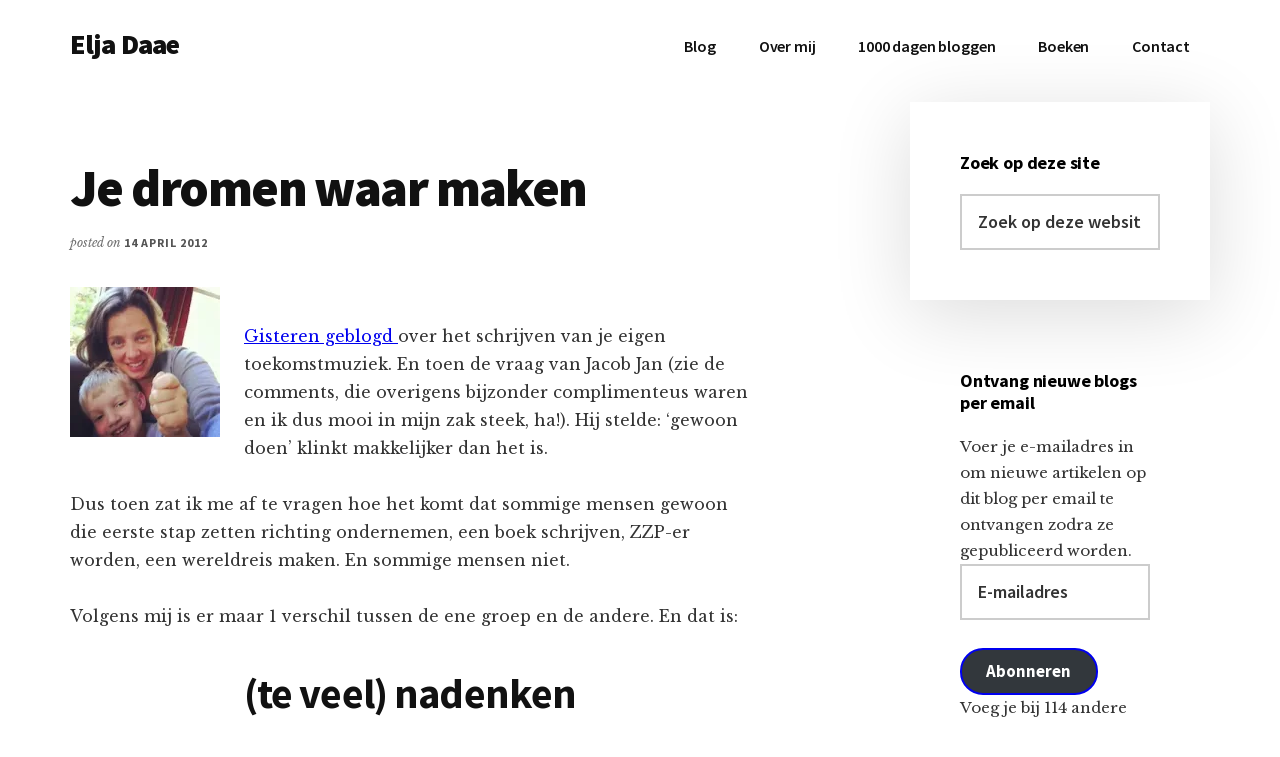

--- FILE ---
content_type: text/html; charset=UTF-8
request_url: https://www.eljadaae.nl/je-dromen-waar-maken/
body_size: 26919
content:
<!DOCTYPE html>
<html dir="ltr" lang="nl-NL" prefix="og: https://ogp.me/ns#">
<head >
<meta charset="UTF-8" />
<meta name="viewport" content="width=device-width, initial-scale=1" />
<title>Je dromen waar maken | Elja Daae</title>

		<!-- All in One SEO Pro 4.9.3 - aioseo.com -->
	<meta name="description" content="Gisteren geblogd over het schrijven van je eigen toekomstmuziek. En toen de vraag van Jacob Jan (zie de comments, die overigens bijzonder complimenteus waren en ik dus mooi in mijn zak steek, ha!). Hij stelde: &#039;gewoon doen&#039; klinkt makkelijker dan het is. Dus toen zat ik me af te vragen hoe het komt dat sommige" />
	<meta name="robots" content="max-image-preview:large" />
	<meta name="author" content="Elja Daae"/>
	<link rel="canonical" href="https://www.eljadaae.nl/je-dromen-waar-maken/" />
	<meta name="generator" content="All in One SEO Pro (AIOSEO) 4.9.3" />
		<meta property="og:locale" content="nl_NL" />
		<meta property="og:site_name" content="Elja Daae | Over Elja &amp; meer" />
		<meta property="og:type" content="article" />
		<meta property="og:title" content="Je dromen waar maken | Elja Daae" />
		<meta property="og:description" content="Gisteren geblogd over het schrijven van je eigen toekomstmuziek. En toen de vraag van Jacob Jan (zie de comments, die overigens bijzonder complimenteus waren en ik dus mooi in mijn zak steek, ha!). Hij stelde: &#039;gewoon doen&#039; klinkt makkelijker dan het is. Dus toen zat ik me af te vragen hoe het komt dat sommige" />
		<meta property="og:url" content="https://www.eljadaae.nl/je-dromen-waar-maken/" />
		<meta property="og:image" content="https://www.eljadaae.nl/wp-content/uploads/2018/12/Elja-Daae-sq-kl.jpeg" />
		<meta property="og:image:secure_url" content="https://www.eljadaae.nl/wp-content/uploads/2018/12/Elja-Daae-sq-kl.jpeg" />
		<meta property="og:image:width" content="1000" />
		<meta property="og:image:height" content="927" />
		<meta property="article:published_time" content="2012-04-14T03:10:39+00:00" />
		<meta property="article:modified_time" content="2016-08-15T15:24:24+00:00" />
		<meta name="twitter:card" content="summary_large_image" />
		<meta name="twitter:title" content="Je dromen waar maken | Elja Daae" />
		<meta name="twitter:description" content="Gisteren geblogd over het schrijven van je eigen toekomstmuziek. En toen de vraag van Jacob Jan (zie de comments, die overigens bijzonder complimenteus waren en ik dus mooi in mijn zak steek, ha!). Hij stelde: &#039;gewoon doen&#039; klinkt makkelijker dan het is. Dus toen zat ik me af te vragen hoe het komt dat sommige" />
		<meta name="twitter:image" content="https://www.eljadaae.nl/wp-content/uploads/2018/12/Elja-Daae-sq-kl.jpeg" />
		<script type="application/ld+json" class="aioseo-schema">
			{"@context":"https:\/\/schema.org","@graph":[{"@type":"Article","@id":"https:\/\/www.eljadaae.nl\/je-dromen-waar-maken\/#article","name":"Je dromen waar maken | Elja Daae","headline":"Je dromen waar maken","author":{"@id":"https:\/\/www.eljadaae.nl\/author\/dienwe\/#author"},"publisher":{"@id":"https:\/\/www.eljadaae.nl\/#person"},"image":{"@type":"ImageObject","url":"http:\/\/eljadaae.nl\/wp-content\/uploads\/magicwand-150x150.jpg","@id":"https:\/\/www.eljadaae.nl\/je-dromen-waar-maken\/#articleImage"},"datePublished":"2012-04-14T05:10:39+02:00","dateModified":"2016-08-15T17:24:24+02:00","inLanguage":"nl-NL","commentCount":11,"mainEntityOfPage":{"@id":"https:\/\/www.eljadaae.nl\/je-dromen-waar-maken\/#webpage"},"isPartOf":{"@id":"https:\/\/www.eljadaae.nl\/je-dromen-waar-maken\/#webpage"},"articleSection":"Ondernemen"},{"@type":"BreadcrumbList","@id":"https:\/\/www.eljadaae.nl\/je-dromen-waar-maken\/#breadcrumblist","itemListElement":[{"@type":"ListItem","@id":"https:\/\/www.eljadaae.nl#listItem","position":1,"name":"Home","item":"https:\/\/www.eljadaae.nl","nextItem":{"@type":"ListItem","@id":"https:\/\/www.eljadaae.nl\/category\/ondernemen\/#listItem","name":"Ondernemen"}},{"@type":"ListItem","@id":"https:\/\/www.eljadaae.nl\/category\/ondernemen\/#listItem","position":2,"name":"Ondernemen","item":"https:\/\/www.eljadaae.nl\/category\/ondernemen\/","nextItem":{"@type":"ListItem","@id":"https:\/\/www.eljadaae.nl\/je-dromen-waar-maken\/#listItem","name":"Je dromen waar maken"},"previousItem":{"@type":"ListItem","@id":"https:\/\/www.eljadaae.nl#listItem","name":"Home"}},{"@type":"ListItem","@id":"https:\/\/www.eljadaae.nl\/je-dromen-waar-maken\/#listItem","position":3,"name":"Je dromen waar maken","previousItem":{"@type":"ListItem","@id":"https:\/\/www.eljadaae.nl\/category\/ondernemen\/#listItem","name":"Ondernemen"}}]},{"@type":"Person","@id":"https:\/\/www.eljadaae.nl\/#person","name":"Elja Daae","image":{"@type":"ImageObject","@id":"https:\/\/www.eljadaae.nl\/je-dromen-waar-maken\/#personImage","url":"https:\/\/secure.gravatar.com\/avatar\/84c6d7a6053bb9b67274956ccb8462d708fd817d12dc0b935b9d29d791496bc4?s=96&d=blank&r=g","width":96,"height":96,"caption":"Elja Daae"}},{"@type":"Person","@id":"https:\/\/www.eljadaae.nl\/author\/dienwe\/#author","url":"https:\/\/www.eljadaae.nl\/author\/dienwe\/","name":"Elja Daae","image":{"@type":"ImageObject","url":"https:\/\/secure.gravatar.com\/avatar\/84c6d7a6053bb9b67274956ccb8462d708fd817d12dc0b935b9d29d791496bc4?s=96&d=blank&r=g"}},{"@type":"WebPage","@id":"https:\/\/www.eljadaae.nl\/je-dromen-waar-maken\/#webpage","url":"https:\/\/www.eljadaae.nl\/je-dromen-waar-maken\/","name":"Je dromen waar maken | Elja Daae","description":"Gisteren geblogd over het schrijven van je eigen toekomstmuziek. En toen de vraag van Jacob Jan (zie de comments, die overigens bijzonder complimenteus waren en ik dus mooi in mijn zak steek, ha!). Hij stelde: 'gewoon doen' klinkt makkelijker dan het is. Dus toen zat ik me af te vragen hoe het komt dat sommige","inLanguage":"nl-NL","isPartOf":{"@id":"https:\/\/www.eljadaae.nl\/#website"},"breadcrumb":{"@id":"https:\/\/www.eljadaae.nl\/je-dromen-waar-maken\/#breadcrumblist"},"author":{"@id":"https:\/\/www.eljadaae.nl\/author\/dienwe\/#author"},"creator":{"@id":"https:\/\/www.eljadaae.nl\/author\/dienwe\/#author"},"datePublished":"2012-04-14T05:10:39+02:00","dateModified":"2016-08-15T17:24:24+02:00"},{"@type":"WebSite","@id":"https:\/\/www.eljadaae.nl\/#website","url":"https:\/\/www.eljadaae.nl\/","name":"Elja Daae","description":"Over Elja & meer","inLanguage":"nl-NL","publisher":{"@id":"https:\/\/www.eljadaae.nl\/#person"}}]}
		</script>
		<!-- All in One SEO Pro -->

<link rel='dns-prefetch' href='//stats.wp.com' />
<link rel='dns-prefetch' href='//fonts.googleapis.com' />
<link rel='dns-prefetch' href='//widgets.wp.com' />
<link rel='dns-prefetch' href='//s0.wp.com' />
<link rel='dns-prefetch' href='//0.gravatar.com' />
<link rel='dns-prefetch' href='//1.gravatar.com' />
<link rel='dns-prefetch' href='//2.gravatar.com' />
<link rel='dns-prefetch' href='//jetpack.wordpress.com' />
<link rel='dns-prefetch' href='//public-api.wordpress.com' />
<link rel='preconnect' href='//i0.wp.com' />
<link rel='preconnect' href='//c0.wp.com' />
<link rel="alternate" type="application/rss+xml" title="Elja Daae &raquo; feed" href="https://www.eljadaae.nl/feed/" />
<link rel="alternate" type="application/rss+xml" title="Elja Daae &raquo; reacties feed" href="https://www.eljadaae.nl/comments/feed/" />
<script id="wpp-js" src="https://www.eljadaae.nl/wp-content/plugins/wordpress-popular-posts/assets/js/wpp.min.js?ver=7.3.6" data-sampling="0" data-sampling-rate="100" data-api-url="https://www.eljadaae.nl/wp-json/wordpress-popular-posts" data-post-id="2055" data-token="198bf2e862" data-lang="0" data-debug="0"></script>
<link rel="alternate" type="application/rss+xml" title="Elja Daae &raquo; Je dromen waar maken reacties feed" href="https://www.eljadaae.nl/je-dromen-waar-maken/feed/" />
<link rel="alternate" title="oEmbed (JSON)" type="application/json+oembed" href="https://www.eljadaae.nl/wp-json/oembed/1.0/embed?url=https%3A%2F%2Fwww.eljadaae.nl%2Fje-dromen-waar-maken%2F" />
<link rel="alternate" title="oEmbed (XML)" type="text/xml+oembed" href="https://www.eljadaae.nl/wp-json/oembed/1.0/embed?url=https%3A%2F%2Fwww.eljadaae.nl%2Fje-dromen-waar-maken%2F&#038;format=xml" />
<style id='wp-img-auto-sizes-contain-inline-css'>
img:is([sizes=auto i],[sizes^="auto," i]){contain-intrinsic-size:3000px 1500px}
/*# sourceURL=wp-img-auto-sizes-contain-inline-css */
</style>
<link rel='stylesheet' id='jetpack_related-posts-css' href='https://c0.wp.com/p/jetpack/15.4/modules/related-posts/related-posts.css' media='all' />
<link rel='stylesheet' id='authority-pro-css' href='https://www.eljadaae.nl/wp-content/themes/authority-pro/style.css?ver=1.4.0' media='all' />
<style id='authority-pro-inline-css'>

		.single .content .entry-content > p:first-of-type {
			color: #111111;
			font-size: 20px;
			font-style: italic;
			line-height: 1.7;
			margin: 0 0 35px;
		}
		
		a,
		h4,
		h5,
		button,
		input[type="button"],
		input[type="reset"],
		input[type="submit"],		
		.authority-subtitle,
		.button,
		.genesis-nav-menu .highlight a,
		.more-link,
		.entry-title a:focus,
		.entry-title a:hover,
		.genesis-nav-menu a:focus,
		.genesis-nav-menu a:hover,
		.genesis-nav-menu .current-menu-item > a,
		.genesis-nav-menu .sub-menu .current-menu-item > a:focus,
		.genesis-nav-menu .sub-menu .current-menu-item > a:hover,
		.genesis-responsive-menu .genesis-nav-menu a:focus,
		.genesis-responsive-menu .genesis-nav-menu a:hover,
		.menu-toggle:focus,
		.menu-toggle:hover,
		.site-container div.wpforms-container-full .wpforms-form input[type="submit"],
		.site-container div.wpforms-container-full .wpforms-form button[type="submit"],
		.sub-menu-toggle:focus,
		.sub-menu-toggle:hover {
			color: #0000ee;
		}

		button,
		input[type="button"],
		input[type="reset"],
		input[type="submit"],
		.button,
		.genesis-nav-menu .highlight a,
		.more-link,
		.site-container div.wpforms-container-full .wpforms-form input[type="submit"],
		.site-container div.wpforms-container-full .wpforms-form button[type="submit"] {
			border-color: #0000ee;
		}

		.enews-widget::after,
		.sidebar .enews-widget:nth-child(2n+1)::after {
			background: #0000ee;
		}

		button.primary,
		input[type="button"].primary,
		input[type="reset"].primary,
		input[type="submit"].primary,
		.authority-top-banner,
		.button.primary,
		.more-link,
		.sidebar .enews-widget input[type="submit"],
		.enews-widget input[type="submit"] {
			background-color: #0000ee;
			color: #ffffff;
		}

		.authority-top-banner a,
		.authority-top-banner a:focus,
		.authority-top-banner a:hover,
		#authority-top-banner-close,
		#authority-top-banner-close:focus,
		#authority-top-banner-close:hover {
			color: #ffffff;
		}

		.archive-pagination .pagination-next > a,
		.archive-pagination .pagination-previous > a,
		.menu-toggle,
		.sub-menu-toggle {
			border-color: #0000ee;
			color: #0000ee;
		}

		a.button:focus,
		a.button:hover,
		button:focus,
		button:hover,
		input[type="button"]:focus,
		input[type="button"]:hover,
		input[type="reset"]:focus,
		input[type="reset"]:hover,
		input[type="submit"]:focus,
		input[type="submit"]:hover,
		.archive-pagination li a:focus,
		.archive-pagination li a:hover,
		.archive-pagination .active a,
		.archive-pagination .pagination-next > a:focus,
		.archive-pagination .pagination-next > a:hover,
		.archive-pagination .pagination-previous > a:focus,
		.archive-pagination .pagination-previous > a:hover,
		.button:focus,
		.button:hover,
		.enews-widget input[type="submit"]:focus,
		.enews-widget input[type="submit"]:hover,
		.genesis-nav-menu .highlight a:focus,
		.genesis-nav-menu .highlight a:hover,
		.menu-toggle:focus,
		.menu-toggle:hover,
		.more-link:focus,
		.more-link:hover,
		.sidebar .enews-widget input[type="submit"]:focus,
		.sidebar .enews-widget input[type="submit"]:hover,
		.site-container div.wpforms-container-full .wpforms-form input[type="submit"]:focus,
		.site-container div.wpforms-container-full .wpforms-form input[type="submit"]:hover,
		.site-container div.wpforms-container-full .wpforms-form button[type="submit"]:focus,
		.site-container div.wpforms-container-full .wpforms-form button[type="submit"]:hover,
		.sub-menu-toggle:focus,
		.sub-menu-toggle:hover {
			background-color: #1414ff;
			border-color: #1414ff;
			color: #ffffff;
		}
		
/*# sourceURL=authority-pro-inline-css */
</style>
<style id='wp-emoji-styles-inline-css'>

	img.wp-smiley, img.emoji {
		display: inline !important;
		border: none !important;
		box-shadow: none !important;
		height: 1em !important;
		width: 1em !important;
		margin: 0 0.07em !important;
		vertical-align: -0.1em !important;
		background: none !important;
		padding: 0 !important;
	}
/*# sourceURL=wp-emoji-styles-inline-css */
</style>
<style id='wp-block-library-inline-css'>
:root{--wp-block-synced-color:#7a00df;--wp-block-synced-color--rgb:122,0,223;--wp-bound-block-color:var(--wp-block-synced-color);--wp-editor-canvas-background:#ddd;--wp-admin-theme-color:#007cba;--wp-admin-theme-color--rgb:0,124,186;--wp-admin-theme-color-darker-10:#006ba1;--wp-admin-theme-color-darker-10--rgb:0,107,160.5;--wp-admin-theme-color-darker-20:#005a87;--wp-admin-theme-color-darker-20--rgb:0,90,135;--wp-admin-border-width-focus:2px}@media (min-resolution:192dpi){:root{--wp-admin-border-width-focus:1.5px}}.wp-element-button{cursor:pointer}:root .has-very-light-gray-background-color{background-color:#eee}:root .has-very-dark-gray-background-color{background-color:#313131}:root .has-very-light-gray-color{color:#eee}:root .has-very-dark-gray-color{color:#313131}:root .has-vivid-green-cyan-to-vivid-cyan-blue-gradient-background{background:linear-gradient(135deg,#00d084,#0693e3)}:root .has-purple-crush-gradient-background{background:linear-gradient(135deg,#34e2e4,#4721fb 50%,#ab1dfe)}:root .has-hazy-dawn-gradient-background{background:linear-gradient(135deg,#faaca8,#dad0ec)}:root .has-subdued-olive-gradient-background{background:linear-gradient(135deg,#fafae1,#67a671)}:root .has-atomic-cream-gradient-background{background:linear-gradient(135deg,#fdd79a,#004a59)}:root .has-nightshade-gradient-background{background:linear-gradient(135deg,#330968,#31cdcf)}:root .has-midnight-gradient-background{background:linear-gradient(135deg,#020381,#2874fc)}:root{--wp--preset--font-size--normal:16px;--wp--preset--font-size--huge:42px}.has-regular-font-size{font-size:1em}.has-larger-font-size{font-size:2.625em}.has-normal-font-size{font-size:var(--wp--preset--font-size--normal)}.has-huge-font-size{font-size:var(--wp--preset--font-size--huge)}.has-text-align-center{text-align:center}.has-text-align-left{text-align:left}.has-text-align-right{text-align:right}.has-fit-text{white-space:nowrap!important}#end-resizable-editor-section{display:none}.aligncenter{clear:both}.items-justified-left{justify-content:flex-start}.items-justified-center{justify-content:center}.items-justified-right{justify-content:flex-end}.items-justified-space-between{justify-content:space-between}.screen-reader-text{border:0;clip-path:inset(50%);height:1px;margin:-1px;overflow:hidden;padding:0;position:absolute;width:1px;word-wrap:normal!important}.screen-reader-text:focus{background-color:#ddd;clip-path:none;color:#444;display:block;font-size:1em;height:auto;left:5px;line-height:normal;padding:15px 23px 14px;text-decoration:none;top:5px;width:auto;z-index:100000}html :where(.has-border-color){border-style:solid}html :where([style*=border-top-color]){border-top-style:solid}html :where([style*=border-right-color]){border-right-style:solid}html :where([style*=border-bottom-color]){border-bottom-style:solid}html :where([style*=border-left-color]){border-left-style:solid}html :where([style*=border-width]){border-style:solid}html :where([style*=border-top-width]){border-top-style:solid}html :where([style*=border-right-width]){border-right-style:solid}html :where([style*=border-bottom-width]){border-bottom-style:solid}html :where([style*=border-left-width]){border-left-style:solid}html :where(img[class*=wp-image-]){height:auto;max-width:100%}:where(figure){margin:0 0 1em}html :where(.is-position-sticky){--wp-admin--admin-bar--position-offset:var(--wp-admin--admin-bar--height,0px)}@media screen and (max-width:600px){html :where(.is-position-sticky){--wp-admin--admin-bar--position-offset:0px}}

/*# sourceURL=wp-block-library-inline-css */
</style><style id='wp-block-heading-inline-css'>
h1:where(.wp-block-heading).has-background,h2:where(.wp-block-heading).has-background,h3:where(.wp-block-heading).has-background,h4:where(.wp-block-heading).has-background,h5:where(.wp-block-heading).has-background,h6:where(.wp-block-heading).has-background{padding:1.25em 2.375em}h1.has-text-align-left[style*=writing-mode]:where([style*=vertical-lr]),h1.has-text-align-right[style*=writing-mode]:where([style*=vertical-rl]),h2.has-text-align-left[style*=writing-mode]:where([style*=vertical-lr]),h2.has-text-align-right[style*=writing-mode]:where([style*=vertical-rl]),h3.has-text-align-left[style*=writing-mode]:where([style*=vertical-lr]),h3.has-text-align-right[style*=writing-mode]:where([style*=vertical-rl]),h4.has-text-align-left[style*=writing-mode]:where([style*=vertical-lr]),h4.has-text-align-right[style*=writing-mode]:where([style*=vertical-rl]),h5.has-text-align-left[style*=writing-mode]:where([style*=vertical-lr]),h5.has-text-align-right[style*=writing-mode]:where([style*=vertical-rl]),h6.has-text-align-left[style*=writing-mode]:where([style*=vertical-lr]),h6.has-text-align-right[style*=writing-mode]:where([style*=vertical-rl]){rotate:180deg}
/*# sourceURL=https://c0.wp.com/c/6.9/wp-includes/blocks/heading/style.min.css */
</style>
<style id='wp-block-group-inline-css'>
.wp-block-group{box-sizing:border-box}:where(.wp-block-group.wp-block-group-is-layout-constrained){position:relative}
/*# sourceURL=https://c0.wp.com/c/6.9/wp-includes/blocks/group/style.min.css */
</style>
<style id='wp-block-paragraph-inline-css'>
.is-small-text{font-size:.875em}.is-regular-text{font-size:1em}.is-large-text{font-size:2.25em}.is-larger-text{font-size:3em}.has-drop-cap:not(:focus):first-letter{float:left;font-size:8.4em;font-style:normal;font-weight:100;line-height:.68;margin:.05em .1em 0 0;text-transform:uppercase}body.rtl .has-drop-cap:not(:focus):first-letter{float:none;margin-left:.1em}p.has-drop-cap.has-background{overflow:hidden}:root :where(p.has-background){padding:1.25em 2.375em}:where(p.has-text-color:not(.has-link-color)) a{color:inherit}p.has-text-align-left[style*="writing-mode:vertical-lr"],p.has-text-align-right[style*="writing-mode:vertical-rl"]{rotate:180deg}
/*# sourceURL=https://c0.wp.com/c/6.9/wp-includes/blocks/paragraph/style.min.css */
</style>
<style id='wp-block-separator-inline-css'>
@charset "UTF-8";.wp-block-separator{border:none;border-top:2px solid}:root :where(.wp-block-separator.is-style-dots){height:auto;line-height:1;text-align:center}:root :where(.wp-block-separator.is-style-dots):before{color:currentColor;content:"···";font-family:serif;font-size:1.5em;letter-spacing:2em;padding-left:2em}.wp-block-separator.is-style-dots{background:none!important;border:none!important}
/*# sourceURL=https://c0.wp.com/c/6.9/wp-includes/blocks/separator/style.min.css */
</style>
<style id='global-styles-inline-css'>
:root{--wp--preset--aspect-ratio--square: 1;--wp--preset--aspect-ratio--4-3: 4/3;--wp--preset--aspect-ratio--3-4: 3/4;--wp--preset--aspect-ratio--3-2: 3/2;--wp--preset--aspect-ratio--2-3: 2/3;--wp--preset--aspect-ratio--16-9: 16/9;--wp--preset--aspect-ratio--9-16: 9/16;--wp--preset--color--black: #000000;--wp--preset--color--cyan-bluish-gray: #abb8c3;--wp--preset--color--white: #ffffff;--wp--preset--color--pale-pink: #f78da7;--wp--preset--color--vivid-red: #cf2e2e;--wp--preset--color--luminous-vivid-orange: #ff6900;--wp--preset--color--luminous-vivid-amber: #fcb900;--wp--preset--color--light-green-cyan: #7bdcb5;--wp--preset--color--vivid-green-cyan: #00d084;--wp--preset--color--pale-cyan-blue: #8ed1fc;--wp--preset--color--vivid-cyan-blue: #0693e3;--wp--preset--color--vivid-purple: #9b51e0;--wp--preset--color--theme-primary: #0000ee;--wp--preset--gradient--vivid-cyan-blue-to-vivid-purple: linear-gradient(135deg,rgb(6,147,227) 0%,rgb(155,81,224) 100%);--wp--preset--gradient--light-green-cyan-to-vivid-green-cyan: linear-gradient(135deg,rgb(122,220,180) 0%,rgb(0,208,130) 100%);--wp--preset--gradient--luminous-vivid-amber-to-luminous-vivid-orange: linear-gradient(135deg,rgb(252,185,0) 0%,rgb(255,105,0) 100%);--wp--preset--gradient--luminous-vivid-orange-to-vivid-red: linear-gradient(135deg,rgb(255,105,0) 0%,rgb(207,46,46) 100%);--wp--preset--gradient--very-light-gray-to-cyan-bluish-gray: linear-gradient(135deg,rgb(238,238,238) 0%,rgb(169,184,195) 100%);--wp--preset--gradient--cool-to-warm-spectrum: linear-gradient(135deg,rgb(74,234,220) 0%,rgb(151,120,209) 20%,rgb(207,42,186) 40%,rgb(238,44,130) 60%,rgb(251,105,98) 80%,rgb(254,248,76) 100%);--wp--preset--gradient--blush-light-purple: linear-gradient(135deg,rgb(255,206,236) 0%,rgb(152,150,240) 100%);--wp--preset--gradient--blush-bordeaux: linear-gradient(135deg,rgb(254,205,165) 0%,rgb(254,45,45) 50%,rgb(107,0,62) 100%);--wp--preset--gradient--luminous-dusk: linear-gradient(135deg,rgb(255,203,112) 0%,rgb(199,81,192) 50%,rgb(65,88,208) 100%);--wp--preset--gradient--pale-ocean: linear-gradient(135deg,rgb(255,245,203) 0%,rgb(182,227,212) 50%,rgb(51,167,181) 100%);--wp--preset--gradient--electric-grass: linear-gradient(135deg,rgb(202,248,128) 0%,rgb(113,206,126) 100%);--wp--preset--gradient--midnight: linear-gradient(135deg,rgb(2,3,129) 0%,rgb(40,116,252) 100%);--wp--preset--font-size--small: 12px;--wp--preset--font-size--medium: 20px;--wp--preset--font-size--large: 20px;--wp--preset--font-size--x-large: 42px;--wp--preset--font-size--normal: 16px;--wp--preset--font-size--larger: 24px;--wp--preset--spacing--20: 0.44rem;--wp--preset--spacing--30: 0.67rem;--wp--preset--spacing--40: 1rem;--wp--preset--spacing--50: 1.5rem;--wp--preset--spacing--60: 2.25rem;--wp--preset--spacing--70: 3.38rem;--wp--preset--spacing--80: 5.06rem;--wp--preset--shadow--natural: 6px 6px 9px rgba(0, 0, 0, 0.2);--wp--preset--shadow--deep: 12px 12px 50px rgba(0, 0, 0, 0.4);--wp--preset--shadow--sharp: 6px 6px 0px rgba(0, 0, 0, 0.2);--wp--preset--shadow--outlined: 6px 6px 0px -3px rgb(255, 255, 255), 6px 6px rgb(0, 0, 0);--wp--preset--shadow--crisp: 6px 6px 0px rgb(0, 0, 0);}:where(.is-layout-flex){gap: 0.5em;}:where(.is-layout-grid){gap: 0.5em;}body .is-layout-flex{display: flex;}.is-layout-flex{flex-wrap: wrap;align-items: center;}.is-layout-flex > :is(*, div){margin: 0;}body .is-layout-grid{display: grid;}.is-layout-grid > :is(*, div){margin: 0;}:where(.wp-block-columns.is-layout-flex){gap: 2em;}:where(.wp-block-columns.is-layout-grid){gap: 2em;}:where(.wp-block-post-template.is-layout-flex){gap: 1.25em;}:where(.wp-block-post-template.is-layout-grid){gap: 1.25em;}.has-black-color{color: var(--wp--preset--color--black) !important;}.has-cyan-bluish-gray-color{color: var(--wp--preset--color--cyan-bluish-gray) !important;}.has-white-color{color: var(--wp--preset--color--white) !important;}.has-pale-pink-color{color: var(--wp--preset--color--pale-pink) !important;}.has-vivid-red-color{color: var(--wp--preset--color--vivid-red) !important;}.has-luminous-vivid-orange-color{color: var(--wp--preset--color--luminous-vivid-orange) !important;}.has-luminous-vivid-amber-color{color: var(--wp--preset--color--luminous-vivid-amber) !important;}.has-light-green-cyan-color{color: var(--wp--preset--color--light-green-cyan) !important;}.has-vivid-green-cyan-color{color: var(--wp--preset--color--vivid-green-cyan) !important;}.has-pale-cyan-blue-color{color: var(--wp--preset--color--pale-cyan-blue) !important;}.has-vivid-cyan-blue-color{color: var(--wp--preset--color--vivid-cyan-blue) !important;}.has-vivid-purple-color{color: var(--wp--preset--color--vivid-purple) !important;}.has-black-background-color{background-color: var(--wp--preset--color--black) !important;}.has-cyan-bluish-gray-background-color{background-color: var(--wp--preset--color--cyan-bluish-gray) !important;}.has-white-background-color{background-color: var(--wp--preset--color--white) !important;}.has-pale-pink-background-color{background-color: var(--wp--preset--color--pale-pink) !important;}.has-vivid-red-background-color{background-color: var(--wp--preset--color--vivid-red) !important;}.has-luminous-vivid-orange-background-color{background-color: var(--wp--preset--color--luminous-vivid-orange) !important;}.has-luminous-vivid-amber-background-color{background-color: var(--wp--preset--color--luminous-vivid-amber) !important;}.has-light-green-cyan-background-color{background-color: var(--wp--preset--color--light-green-cyan) !important;}.has-vivid-green-cyan-background-color{background-color: var(--wp--preset--color--vivid-green-cyan) !important;}.has-pale-cyan-blue-background-color{background-color: var(--wp--preset--color--pale-cyan-blue) !important;}.has-vivid-cyan-blue-background-color{background-color: var(--wp--preset--color--vivid-cyan-blue) !important;}.has-vivid-purple-background-color{background-color: var(--wp--preset--color--vivid-purple) !important;}.has-black-border-color{border-color: var(--wp--preset--color--black) !important;}.has-cyan-bluish-gray-border-color{border-color: var(--wp--preset--color--cyan-bluish-gray) !important;}.has-white-border-color{border-color: var(--wp--preset--color--white) !important;}.has-pale-pink-border-color{border-color: var(--wp--preset--color--pale-pink) !important;}.has-vivid-red-border-color{border-color: var(--wp--preset--color--vivid-red) !important;}.has-luminous-vivid-orange-border-color{border-color: var(--wp--preset--color--luminous-vivid-orange) !important;}.has-luminous-vivid-amber-border-color{border-color: var(--wp--preset--color--luminous-vivid-amber) !important;}.has-light-green-cyan-border-color{border-color: var(--wp--preset--color--light-green-cyan) !important;}.has-vivid-green-cyan-border-color{border-color: var(--wp--preset--color--vivid-green-cyan) !important;}.has-pale-cyan-blue-border-color{border-color: var(--wp--preset--color--pale-cyan-blue) !important;}.has-vivid-cyan-blue-border-color{border-color: var(--wp--preset--color--vivid-cyan-blue) !important;}.has-vivid-purple-border-color{border-color: var(--wp--preset--color--vivid-purple) !important;}.has-vivid-cyan-blue-to-vivid-purple-gradient-background{background: var(--wp--preset--gradient--vivid-cyan-blue-to-vivid-purple) !important;}.has-light-green-cyan-to-vivid-green-cyan-gradient-background{background: var(--wp--preset--gradient--light-green-cyan-to-vivid-green-cyan) !important;}.has-luminous-vivid-amber-to-luminous-vivid-orange-gradient-background{background: var(--wp--preset--gradient--luminous-vivid-amber-to-luminous-vivid-orange) !important;}.has-luminous-vivid-orange-to-vivid-red-gradient-background{background: var(--wp--preset--gradient--luminous-vivid-orange-to-vivid-red) !important;}.has-very-light-gray-to-cyan-bluish-gray-gradient-background{background: var(--wp--preset--gradient--very-light-gray-to-cyan-bluish-gray) !important;}.has-cool-to-warm-spectrum-gradient-background{background: var(--wp--preset--gradient--cool-to-warm-spectrum) !important;}.has-blush-light-purple-gradient-background{background: var(--wp--preset--gradient--blush-light-purple) !important;}.has-blush-bordeaux-gradient-background{background: var(--wp--preset--gradient--blush-bordeaux) !important;}.has-luminous-dusk-gradient-background{background: var(--wp--preset--gradient--luminous-dusk) !important;}.has-pale-ocean-gradient-background{background: var(--wp--preset--gradient--pale-ocean) !important;}.has-electric-grass-gradient-background{background: var(--wp--preset--gradient--electric-grass) !important;}.has-midnight-gradient-background{background: var(--wp--preset--gradient--midnight) !important;}.has-small-font-size{font-size: var(--wp--preset--font-size--small) !important;}.has-medium-font-size{font-size: var(--wp--preset--font-size--medium) !important;}.has-large-font-size{font-size: var(--wp--preset--font-size--large) !important;}.has-x-large-font-size{font-size: var(--wp--preset--font-size--x-large) !important;}
/*# sourceURL=global-styles-inline-css */
</style>
<style id='core-block-supports-inline-css'>
.wp-container-core-group-is-layout-bcfe9290 > :where(:not(.alignleft):not(.alignright):not(.alignfull)){max-width:480px;margin-left:auto !important;margin-right:auto !important;}.wp-container-core-group-is-layout-bcfe9290 > .alignwide{max-width:480px;}.wp-container-core-group-is-layout-bcfe9290 .alignfull{max-width:none;}
/*# sourceURL=core-block-supports-inline-css */
</style>

<style id='classic-theme-styles-inline-css'>
/*! This file is auto-generated */
.wp-block-button__link{color:#fff;background-color:#32373c;border-radius:9999px;box-shadow:none;text-decoration:none;padding:calc(.667em + 2px) calc(1.333em + 2px);font-size:1.125em}.wp-block-file__button{background:#32373c;color:#fff;text-decoration:none}
/*# sourceURL=/wp-includes/css/classic-themes.min.css */
</style>
<link rel='stylesheet' id='wordpress-popular-posts-css-css' href='https://www.eljadaae.nl/wp-content/plugins/wordpress-popular-posts/assets/css/wpp.css?ver=7.3.6' media='all' />
<link rel='stylesheet' id='authority-fonts-css' href='//fonts.googleapis.com/css?family=Source+Sans+Pro%3A600%2C700%2C900%7CLibre+Baskerville%3A400%2C400italic%2C700&#038;ver=1.4.0' media='all' />
<link rel='stylesheet' id='dashicons-css' href='https://c0.wp.com/c/6.9/wp-includes/css/dashicons.min.css' media='all' />
<link rel='stylesheet' id='jetpack_likes-css' href='https://c0.wp.com/p/jetpack/15.4/modules/likes/style.css' media='all' />
<link rel='stylesheet' id='authority-pro-gutenberg-css' href='https://www.eljadaae.nl/wp-content/themes/authority-pro/lib/gutenberg/front-end.css?ver=1.4.0' media='all' />
<style id='authority-pro-gutenberg-inline-css'>
.ab-block-post-grid a.ab-block-post-grid-more-link,
.ab-block-post-grid .ab-post-grid-items .ab-block-post-grid-title a:focus,
.ab-block-post-grid .ab-post-grid-items .ab-block-post-grid-title a:hover,
.wp-block-image.vertical-caption figcaption a:focus,
.wp-block-image.vertical-caption figcaption a:hover {
	color: #0000ee;
}

.site-container .ab-button,
.site-container .ab-newsletter-submit,
.site-container .ab-newsletter-submit:hover,
.site-container .wp-block-button .wp-block-button__link,
.wp-block-media-text .wp-block-media-text__media::after,
.wp-block-image.stylized-background::after {
	background-color: #0000ee;
}

.site-container .ab-button,
.wp-block-button .wp-block-button__link:not(.has-background),
.wp-block-button .wp-block-button__link:not(.has-background):focus,
.wp-block-button .wp-block-button__link:not(.has-background):hover {
	color: #ffffff;
}

.site-container .wp-block-button.is-style-outline .wp-block-button__link {
	color: #0000ee;
}

.site-container .wp-block-button.is-style-outline .wp-block-button__link:focus,
.site-container .wp-block-button.is-style-outline .wp-block-button__link:hover {
	color: #2323ff;
}

.site-container .wp-block-pullquote.is-style-solid-color {
	background-color: #0000ee;
}		.site-container .has-small-font-size {
			font-size: 12px;
		}		.site-container .has-normal-font-size {
			font-size: 16px;
		}		.site-container .has-large-font-size {
			font-size: 20px;
		}		.site-container .has-larger-font-size {
			font-size: 24px;
		}		.site-container .has-theme-primary-color,
		.site-container .wp-block-button .wp-block-button__link.has-theme-primary-color,
		.site-container .wp-block-button.is-style-outline .wp-block-button__link.has-theme-primary-color {
			color: #0000ee;
		}

		.site-container .has-theme-primary-background-color,
		.site-container .wp-block-button .wp-block-button__link.has-theme-primary-background-color,
		.site-container .wp-block-pullquote.is-style-solid-color.has-theme-primary-background-color {
			background-color: #0000ee;
		}
/*# sourceURL=authority-pro-gutenberg-inline-css */
</style>
<link rel='stylesheet' id='jetpack-subscriptions-css' href='https://c0.wp.com/p/jetpack/15.4/_inc/build/subscriptions/subscriptions.min.css' media='all' />
<link rel='stylesheet' id='sharedaddy-css' href='https://c0.wp.com/p/jetpack/15.4/modules/sharedaddy/sharing.css' media='all' />
<link rel='stylesheet' id='social-logos-css' href='https://c0.wp.com/p/jetpack/15.4/_inc/social-logos/social-logos.min.css' media='all' />
<script id="jetpack_related-posts-js-extra">
var related_posts_js_options = {"post_heading":"h4"};
//# sourceURL=jetpack_related-posts-js-extra
</script>
<script src="https://c0.wp.com/p/jetpack/15.4/_inc/build/related-posts/related-posts.min.js" id="jetpack_related-posts-js"></script>
<script src="https://c0.wp.com/c/6.9/wp-includes/js/jquery/jquery.min.js" id="jquery-core-js"></script>
<script src="https://c0.wp.com/c/6.9/wp-includes/js/jquery/jquery-migrate.min.js" id="jquery-migrate-js"></script>
<link rel="https://api.w.org/" href="https://www.eljadaae.nl/wp-json/" /><link rel="alternate" title="JSON" type="application/json" href="https://www.eljadaae.nl/wp-json/wp/v2/posts/2055" /><link rel="EditURI" type="application/rsd+xml" title="RSD" href="https://www.eljadaae.nl/xmlrpc.php?rsd" />
<meta name="generator" content="WordPress 6.9" />
<link rel='shortlink' href='https://www.eljadaae.nl/?p=2055' />

<!-- StarBox - the Author Box for Humans 3.5.4, visit: https://wordpress.org/plugins/starbox/ -->
<!-- /StarBox - the Author Box for Humans -->

<link rel='stylesheet' id='cc081d6c93-css' href='https://www.eljadaae.nl/wp-content/plugins/starbox/themes/business/css/frontend.min.css?ver=3.5.4' media='all' />
<script src="https://www.eljadaae.nl/wp-content/plugins/starbox/themes/business/js/frontend.min.js?ver=3.5.4" id="6a35e88c33-js"></script>
<link rel='stylesheet' id='4bbdff44cf-css' href='https://www.eljadaae.nl/wp-content/plugins/starbox/themes/admin/css/hidedefault.min.css?ver=3.5.4' media='all' />
	<style>img#wpstats{display:none}</style>
		            <style id="wpp-loading-animation-styles">@-webkit-keyframes bgslide{from{background-position-x:0}to{background-position-x:-200%}}@keyframes bgslide{from{background-position-x:0}to{background-position-x:-200%}}.wpp-widget-block-placeholder,.wpp-shortcode-placeholder{margin:0 auto;width:60px;height:3px;background:#dd3737;background:linear-gradient(90deg,#dd3737 0%,#571313 10%,#dd3737 100%);background-size:200% auto;border-radius:3px;-webkit-animation:bgslide 1s infinite linear;animation:bgslide 1s infinite linear}</style>
            <link rel="pingback" href="https://www.eljadaae.nl/xmlrpc.php" />
<link rel="icon" href="https://i0.wp.com/www.eljadaae.nl/wp-content/uploads/2016/03/elja-logo-300-BG.png?fit=32%2C32&#038;ssl=1" sizes="32x32" />
<link rel="icon" href="https://i0.wp.com/www.eljadaae.nl/wp-content/uploads/2016/03/elja-logo-300-BG.png?fit=192%2C192&#038;ssl=1" sizes="192x192" />
<link rel="apple-touch-icon" href="https://i0.wp.com/www.eljadaae.nl/wp-content/uploads/2016/03/elja-logo-300-BG.png?fit=180%2C180&#038;ssl=1" />
<meta name="msapplication-TileImage" content="https://i0.wp.com/www.eljadaae.nl/wp-content/uploads/2016/03/elja-logo-300-BG.png?fit=270%2C270&#038;ssl=1" />
<style id='jetpack-block-subscriptions-inline-css'>
.is-style-compact .is-not-subscriber .wp-block-button__link,.is-style-compact .is-not-subscriber .wp-block-jetpack-subscriptions__button{border-end-start-radius:0!important;border-start-start-radius:0!important;margin-inline-start:0!important}.is-style-compact .is-not-subscriber .components-text-control__input,.is-style-compact .is-not-subscriber p#subscribe-email input[type=email]{border-end-end-radius:0!important;border-start-end-radius:0!important}.is-style-compact:not(.wp-block-jetpack-subscriptions__use-newline) .components-text-control__input{border-inline-end-width:0!important}.wp-block-jetpack-subscriptions.wp-block-jetpack-subscriptions__supports-newline .wp-block-jetpack-subscriptions__form-container{display:flex;flex-direction:column}.wp-block-jetpack-subscriptions.wp-block-jetpack-subscriptions__supports-newline:not(.wp-block-jetpack-subscriptions__use-newline) .is-not-subscriber .wp-block-jetpack-subscriptions__form-elements{align-items:flex-start;display:flex}.wp-block-jetpack-subscriptions.wp-block-jetpack-subscriptions__supports-newline:not(.wp-block-jetpack-subscriptions__use-newline) p#subscribe-submit{display:flex;justify-content:center}.wp-block-jetpack-subscriptions.wp-block-jetpack-subscriptions__supports-newline .wp-block-jetpack-subscriptions__form .wp-block-jetpack-subscriptions__button,.wp-block-jetpack-subscriptions.wp-block-jetpack-subscriptions__supports-newline .wp-block-jetpack-subscriptions__form .wp-block-jetpack-subscriptions__textfield .components-text-control__input,.wp-block-jetpack-subscriptions.wp-block-jetpack-subscriptions__supports-newline .wp-block-jetpack-subscriptions__form button,.wp-block-jetpack-subscriptions.wp-block-jetpack-subscriptions__supports-newline .wp-block-jetpack-subscriptions__form input[type=email],.wp-block-jetpack-subscriptions.wp-block-jetpack-subscriptions__supports-newline form .wp-block-jetpack-subscriptions__button,.wp-block-jetpack-subscriptions.wp-block-jetpack-subscriptions__supports-newline form .wp-block-jetpack-subscriptions__textfield .components-text-control__input,.wp-block-jetpack-subscriptions.wp-block-jetpack-subscriptions__supports-newline form button,.wp-block-jetpack-subscriptions.wp-block-jetpack-subscriptions__supports-newline form input[type=email]{box-sizing:border-box;cursor:pointer;line-height:1.3;min-width:auto!important;white-space:nowrap!important}.wp-block-jetpack-subscriptions.wp-block-jetpack-subscriptions__supports-newline .wp-block-jetpack-subscriptions__form input[type=email]::placeholder,.wp-block-jetpack-subscriptions.wp-block-jetpack-subscriptions__supports-newline .wp-block-jetpack-subscriptions__form input[type=email]:disabled,.wp-block-jetpack-subscriptions.wp-block-jetpack-subscriptions__supports-newline form input[type=email]::placeholder,.wp-block-jetpack-subscriptions.wp-block-jetpack-subscriptions__supports-newline form input[type=email]:disabled{color:currentColor;opacity:.5}.wp-block-jetpack-subscriptions.wp-block-jetpack-subscriptions__supports-newline .wp-block-jetpack-subscriptions__form .wp-block-jetpack-subscriptions__button,.wp-block-jetpack-subscriptions.wp-block-jetpack-subscriptions__supports-newline .wp-block-jetpack-subscriptions__form button,.wp-block-jetpack-subscriptions.wp-block-jetpack-subscriptions__supports-newline form .wp-block-jetpack-subscriptions__button,.wp-block-jetpack-subscriptions.wp-block-jetpack-subscriptions__supports-newline form button{border-color:#0000;border-style:solid}.wp-block-jetpack-subscriptions.wp-block-jetpack-subscriptions__supports-newline .wp-block-jetpack-subscriptions__form .wp-block-jetpack-subscriptions__textfield,.wp-block-jetpack-subscriptions.wp-block-jetpack-subscriptions__supports-newline .wp-block-jetpack-subscriptions__form p#subscribe-email,.wp-block-jetpack-subscriptions.wp-block-jetpack-subscriptions__supports-newline form .wp-block-jetpack-subscriptions__textfield,.wp-block-jetpack-subscriptions.wp-block-jetpack-subscriptions__supports-newline form p#subscribe-email{background:#0000;flex-grow:1}.wp-block-jetpack-subscriptions.wp-block-jetpack-subscriptions__supports-newline .wp-block-jetpack-subscriptions__form .wp-block-jetpack-subscriptions__textfield .components-base-control__field,.wp-block-jetpack-subscriptions.wp-block-jetpack-subscriptions__supports-newline .wp-block-jetpack-subscriptions__form .wp-block-jetpack-subscriptions__textfield .components-text-control__input,.wp-block-jetpack-subscriptions.wp-block-jetpack-subscriptions__supports-newline .wp-block-jetpack-subscriptions__form .wp-block-jetpack-subscriptions__textfield input[type=email],.wp-block-jetpack-subscriptions.wp-block-jetpack-subscriptions__supports-newline .wp-block-jetpack-subscriptions__form p#subscribe-email .components-base-control__field,.wp-block-jetpack-subscriptions.wp-block-jetpack-subscriptions__supports-newline .wp-block-jetpack-subscriptions__form p#subscribe-email .components-text-control__input,.wp-block-jetpack-subscriptions.wp-block-jetpack-subscriptions__supports-newline .wp-block-jetpack-subscriptions__form p#subscribe-email input[type=email],.wp-block-jetpack-subscriptions.wp-block-jetpack-subscriptions__supports-newline form .wp-block-jetpack-subscriptions__textfield .components-base-control__field,.wp-block-jetpack-subscriptions.wp-block-jetpack-subscriptions__supports-newline form .wp-block-jetpack-subscriptions__textfield .components-text-control__input,.wp-block-jetpack-subscriptions.wp-block-jetpack-subscriptions__supports-newline form .wp-block-jetpack-subscriptions__textfield input[type=email],.wp-block-jetpack-subscriptions.wp-block-jetpack-subscriptions__supports-newline form p#subscribe-email .components-base-control__field,.wp-block-jetpack-subscriptions.wp-block-jetpack-subscriptions__supports-newline form p#subscribe-email .components-text-control__input,.wp-block-jetpack-subscriptions.wp-block-jetpack-subscriptions__supports-newline form p#subscribe-email input[type=email]{height:auto;margin:0;width:100%}.wp-block-jetpack-subscriptions.wp-block-jetpack-subscriptions__supports-newline .wp-block-jetpack-subscriptions__form p#subscribe-email,.wp-block-jetpack-subscriptions.wp-block-jetpack-subscriptions__supports-newline .wp-block-jetpack-subscriptions__form p#subscribe-submit,.wp-block-jetpack-subscriptions.wp-block-jetpack-subscriptions__supports-newline form p#subscribe-email,.wp-block-jetpack-subscriptions.wp-block-jetpack-subscriptions__supports-newline form p#subscribe-submit{line-height:0;margin:0;padding:0}.wp-block-jetpack-subscriptions.wp-block-jetpack-subscriptions__supports-newline.wp-block-jetpack-subscriptions__show-subs .wp-block-jetpack-subscriptions__subscount{font-size:16px;margin:8px 0;text-align:end}.wp-block-jetpack-subscriptions.wp-block-jetpack-subscriptions__supports-newline.wp-block-jetpack-subscriptions__use-newline .wp-block-jetpack-subscriptions__form-elements{display:block}.wp-block-jetpack-subscriptions.wp-block-jetpack-subscriptions__supports-newline.wp-block-jetpack-subscriptions__use-newline .wp-block-jetpack-subscriptions__button,.wp-block-jetpack-subscriptions.wp-block-jetpack-subscriptions__supports-newline.wp-block-jetpack-subscriptions__use-newline button{display:inline-block;max-width:100%}.wp-block-jetpack-subscriptions.wp-block-jetpack-subscriptions__supports-newline.wp-block-jetpack-subscriptions__use-newline .wp-block-jetpack-subscriptions__subscount{text-align:start}#subscribe-submit.is-link{text-align:center;width:auto!important}#subscribe-submit.is-link a{margin-left:0!important;margin-top:0!important;width:auto!important}@keyframes jetpack-memberships_button__spinner-animation{to{transform:rotate(1turn)}}.jetpack-memberships-spinner{display:none;height:1em;margin:0 0 0 5px;width:1em}.jetpack-memberships-spinner svg{height:100%;margin-bottom:-2px;width:100%}.jetpack-memberships-spinner-rotating{animation:jetpack-memberships_button__spinner-animation .75s linear infinite;transform-origin:center}.is-loading .jetpack-memberships-spinner{display:inline-block}body.jetpack-memberships-modal-open{overflow:hidden}dialog.jetpack-memberships-modal{opacity:1}dialog.jetpack-memberships-modal,dialog.jetpack-memberships-modal iframe{background:#0000;border:0;bottom:0;box-shadow:none;height:100%;left:0;margin:0;padding:0;position:fixed;right:0;top:0;width:100%}dialog.jetpack-memberships-modal::backdrop{background-color:#000;opacity:.7;transition:opacity .2s ease-out}dialog.jetpack-memberships-modal.is-loading,dialog.jetpack-memberships-modal.is-loading::backdrop{opacity:0}
/*# sourceURL=https://www.eljadaae.nl/wp-content/plugins/jetpack/_inc/blocks/subscriptions/view.css?minify=false */
</style>
<meta name="generator" content="WP Rocket 3.20.2" data-wpr-features="wpr_preload_links wpr_desktop" /></head>
<body class="wp-singular post-template-default single single-post postid-2055 single-format-standard wp-embed-responsive wp-theme-genesis wp-child-theme-authority-pro header-full-width content-sidebar genesis-breadcrumbs-hidden" itemscope itemtype="https://schema.org/WebPage"><ul class="genesis-skip-link"><li><a href="#genesis-content" class="screen-reader-shortcut"> Door naar de hoofd inhoud</a></li><li><a href="#genesis-sidebar-primary" class="screen-reader-shortcut"> Spring naar de eerste sidebar</a></li></ul><div data-rocket-location-hash="0618d851ce5ae792f527e16bbc8f30f9" class="site-container"><h2 id="additional-menu-label" class="screen-reader-text">Additional menu</h2><header data-rocket-location-hash="1da0d493198403f7aa8bb1c35b47b13e" class="site-header" itemscope itemtype="https://schema.org/WPHeader"><div data-rocket-location-hash="53ba7d88c4009f539a4f0b32d3e151af" class="wrap"><div class="title-area"><p class="site-title" itemprop="headline"><a href="https://www.eljadaae.nl/">Elja Daae</a></p><p class="site-description" itemprop="description">Over Elja &amp; meer</p></div><nav class="nav-primary" aria-label="Hoofd" itemscope itemtype="https://schema.org/SiteNavigationElement" id="genesis-nav-primary"><div class="wrap"><ul id="menu-standaardmenu-home-page" class="menu genesis-nav-menu menu-primary js-superfish"><li id="menu-item-22863" class="menu-item menu-item-type-custom menu-item-object-custom menu-item-home menu-item-22863"><a href="https://www.eljadaae.nl" itemprop="url"><span itemprop="name">Blog</span></a></li>
<li id="menu-item-22862" class="menu-item menu-item-type-custom menu-item-object-custom menu-item-22862"><a href="https://www.eljadaae.nl/over-elja/" itemprop="url"><span itemprop="name">Over mij</span></a></li>
<li id="menu-item-25518" class="menu-item menu-item-type-post_type menu-item-object-page menu-item-25518"><a href="https://www.eljadaae.nl/1-1000-dagelijks-bloggen/" itemprop="url"><span itemprop="name">1000 dagen bloggen</span></a></li>
<li id="menu-item-22864" class="menu-item menu-item-type-custom menu-item-object-custom menu-item-22864"><a href="https://www.eljadaae.nl/eljas-boeken/" itemprop="url"><span itemprop="name">Boeken</span></a></li>
<li id="menu-item-22865" class="menu-item menu-item-type-custom menu-item-object-custom menu-item-22865"><a href="https://www.eljadaae.nl/contact-met-elja/" itemprop="url"><span itemprop="name">Contact</span></a></li>
</ul></div></nav></div></header><div data-rocket-location-hash="75a6a47cfbc30d1dbe50aa488753efe2" class="site-inner"><div data-rocket-location-hash="5ed5dfd816c80b8b4bc68e22888797bb" class="content-sidebar-wrap"><main class="content" id="genesis-content"><article class="post-2055 post type-post status-publish format-standard category-ondernemen entry" aria-label="Je dromen waar maken" itemscope itemtype="https://schema.org/CreativeWork"><header class="entry-header"><h1 class="entry-title" itemprop="headline">Je dromen waar maken</h1>
<p class="entry-meta">posted on <time class="entry-time" itemprop="datePublished" datetime="2012-04-14T05:10:39+02:00">14 april 2012</time></p></header><div class="entry-content" itemprop="text"><p><a href="https://i0.wp.com/eljadaae.nl/wp-content/uploads/magicwand.jpg"><img data-recalc-dims="1" decoding="async" class="size-thumbnail wp-image-2058 alignleft" title="magicwand" src="https://i0.wp.com/eljadaae.nl/wp-content/uploads/magicwand-150x150.jpg?resize=150%2C150" alt="" width="150" height="150" srcset="https://i0.wp.com/www.eljadaae.nl/wp-content/uploads/magicwand.jpg?resize=150%2C150&amp;ssl=1 150w, https://i0.wp.com/www.eljadaae.nl/wp-content/uploads/magicwand.jpg?w=200&amp;ssl=1 200w" sizes="(max-width: 150px) 100vw, 150px" /></a></p>
<p><a rel="nofollow" title="Hoe toekomstmuziek geschreven wordt" href="http://eljadaae.nl/iedere-dag-bloggen/hoe-toekomstmuziek-geschreven-wordt/" target="_blank">Gisteren geblogd </a>over het schrijven van je eigen toekomstmuziek. En toen de vraag van Jacob Jan (zie de comments, die overigens bijzonder complimenteus waren en ik dus mooi in mijn zak steek, ha!). Hij stelde: &#8216;gewoon doen&#8217; klinkt makkelijker dan het is.</p>
<p>Dus toen zat ik me af te vragen hoe het komt dat sommige mensen gewoon die eerste stap zetten richting ondernemen, een boek schrijven, ZZP-er worden, een wereldreis maken. En sommige mensen niet.</p>
<p>Volgens mij is er maar 1 verschil tussen de ene groep en de andere. En dat is:</p>
<h2 style="text-align: center;"><strong>(te veel) nadenken<span id="more-2055"></span></strong></h2>
<p>Natuurlijk moet je nadenken. Het is slim om dingen uit te denken en voor te bereiden en jezelf te informeren over dingen. Doe ik ook. Vind ik zelfs leuk. Beetje lezen, beetje denken. Informatie is gewoon belangrijk voor me, geeft zekerheid (zie onder).</p>
<p>Maar soms moet je helemaal niet nadenken. <strong>Dan moet je gewoon doen.</strong> Het is lastig uit te leggen, merk ik. Waar moet je nou wel, en waar nou niet over nadenken?? Wat bedoel ik eigenlijk?? Lekker handig &#8216;advies&#8217; is dit op deze manier zeg. 🙂</p>
<p>Kijk &#8211;  wat er bij mij gebeurt als ik te veel nadenk over mijn dromen of mijn plannen of spannende dingen die ik wil gaan doen; als ik te veel nadenk over wel of niet nemen van die eerste stap: <strong>dan ga ik twijfelen.</strong></p>
<p>Eigenlijk is het: als ik ga nadenken over iets dat goed voelt.</p>
<h2>Doe het als het goed voelt!</h2>
<p>Iets voelt goed. Een idee, een plan, een idee voor een bedrijf, om af te vallen, een boek te schrijven, voor een verhuizing, een huis, zelfs een mogelijke levenspartner. Iets voelt goed, er kriebelt iets, dus dan ga je er over nadenken. Om tot die eerste stap te komen.</p>
<p>Mijn punt is dat als ik te veel nadenk over iets dat goed voelt, ik ga twijfelen. Een mens is maar een mens. Beinvloedt door angsten. Angst om zekerheid te verliezen (er IS geen zekerheid in het leven, he, maar goed, je zoekt toch een bepaalde mate van zekerheid). En gewoon angst voor verandering. We zijn mensen, en die willen eigenlijk niet veranderen. Je weet wat je hebt, maar niet wat je zult krijgen!</p>
<p>Als ik te veel nadenk over dingen die gewoon goed en juist voelen, dan zie ik alle nadelen. Wat er allemaal smis kan gaan. Waarom het geen goed idee is. Of, dat is helemaal funest, wat mensen er van zullen denken.</p>
<p>Je hebt, zeg maar, nadenken, en je hebt piekeren.</p>
<p>Ik las gisteren (toeval???) een prachtige quote (vrij vertaald): &#8220;Piekeren is een poging om controle te hebben over de toekomst. Ik leef liever in het nu&#8221;.</p>
<h2>Vertrouw op jezelf, en in de toekomst</h2>
<p>Dus heb ik geleerd om dat niet te doen, te veel nadenken over de dingen die goed voelen. Ik vertrouw meer en meer op mijn intuitie. Daar zit wel ratio achter: de afgelopen 36 jaar hebben mij geleerd dat de dingen meestal goed gaan als ik op mezelf vertrouw. Mijn ervaring leert dat ik soms onderuit ga, dat ik fouten maak, maar dat het meestal goed uitpakt. En ik heb ook geleerd dat het over het algemeen allemaal goed komt.</p>
<h2>Voorbeeldje</h2>
<p>Toevallig heb ik vandaag nog een nogal goed voorbeeld aan de hand. Kan er nog niet veel over zeggen. Komt er op neer dat ik een telefoontje kreeg met nieuws dat mijn plannen voor de komende jaren totaal een andere richting gaf dan de richting die ik vanochtend nog dacht dat we opgingen.</p>
<p>En het voelde GOED!</p>
<p>Maar toen ging ik nadenken. O jee, maar wat als, en dit, en dat, het is niet handig, niet goed, hoe zit het met dit, hoe zit het met dat, wat zullen die en die ervan vinden, hoe zullen X &amp; Y reageren, kan dit wel, kan dat wel&#8230;</p>
<p>Ik kan je zeggen dat ik met redelijk moe voel van al dat denken &#8211; piekeren &#8211; en de twijfel die dat meebrengt.</p>
<p>Het is makkelijk om te vergeten dat HET GOED VOELT. <strong>In mijn hart weet ik al lang welk pad we zullen kiezen. </strong></p>
<h2>Zo werkt het, voor mij</h2>
<p>Tsja. Zo werkt het voor mij. Dat komt vast en zeker ook door mijn persoonlijkheidstype. Mijn vriendin Lori zette vandaag de link naar een MBTI-test op Facebook. De Myers-Briggs Type Indicator. Bij mij klopt hij aardig (hoewel ik in <a rel="nofollow" title="ESFP MBTI" href="http://keirsey.com/4temps/performer.aspx" target="_blank">deze omschrijving</a> nog wel wat dingen zag waar ik het niet mee eens ben, waarschijnlijk omdat ik op een van de letters een hele lage score heb).</p>
<p>Best grappig om te doen. Hier is de <a title="testje" href="http://www.humanmetrics.com/cgi-win/jtypes2.asp" target="_blank">link</a>.</p>
<p>&#8220;Just do it&#8221; is niet makkelijk, misschien. Maar toch ook weer wel. Want: &#8220;just do it!&#8221;. 🙂</p>
<p>PS Op de foto zwaait mijn zoontje J met zijn denkbeeldige toverstok (net als Harry Potter). <em>Wave your magic wand</em> en presto! Het komt goed! 🙂</p>
<p>PS PS Ik werd voor dit blog geïnspireerd door <a rel="nofollow" title="Jacob Jan" href="http://www.twitter.com/jjvoerman" target="_blank">Jacob Jan</a>, die zijn dromen al aan het waarmaken is of hij nou wil of niet; en door <a rel="nofollow" title="Lia op Twitter" href="http://www.twitter.com/vievelia" target="_blank">Lia</a>, die haar dromen waarmaakt op de wijze van <em>just do it</em>. 🙂 Dank!!!</p>

                         <div class="abh_box abh_box_down abh_box_business"><ul class="abh_tabs"> <li class="abh_about abh_active"><a href="#abh_about">Over</a></li> <li class="abh_posts"><a href="#abh_posts">Laatste berichten</a></li></ul><div class="abh_tab_content"><section class="vcard author abh_about_tab abh_tab" itemscope itemprop="author" itemtype="https://schema.org/Person" style="display:block"><div class="abh_image" itemscope itemtype="https://schema.org/ImageObject"><a href = "http://eljadaae.nl/" class="url" target = "_blank" title = "Elja Daae"> <img alt='Elja Daae' src='https://secure.gravatar.com/avatar/84c6d7a6053bb9b67274956ccb8462d708fd817d12dc0b935b9d29d791496bc4?s=250&#038;d=blank&#038;r=g' srcset='https://secure.gravatar.com/avatar/84c6d7a6053bb9b67274956ccb8462d708fd817d12dc0b935b9d29d791496bc4?s=500&#038;d=blank&#038;r=g 2x' class='avatar avatar-250 photo' height='250' width='250' /></a > </div><div class="abh_social"> </div><div class="abh_text"><div class="abh_name fn name" itemprop="name" ><a href="http://eljadaae.nl/" class="url" target="_blank" >Elja Daae</a></div><div class="abh_job" ></div><div class="description note abh_description" itemprop="description" >Elja is beleidsmaker op het vlak van AI, na een loopbaan als online/social media adviseur en trainer. Meer over die loopbaan vind je<a href="https://www.linkedin.com/in/eljadaae//"> op LinkedIn</a>.Ze staat nog steeds regelmatig op het podium en voor groepen, om te spreken over AI, AI governance, en meer. Daarnaast is ze auteur van vier boeken. Ze blogt sinds 2007.</div></div> </section><section class="abh_posts_tab abh_tab" ><div class="abh_image"><a href="http://eljadaae.nl/" class="url" target="_blank" title="Elja Daae" ><img alt='Elja Daae' src='https://secure.gravatar.com/avatar/84c6d7a6053bb9b67274956ccb8462d708fd817d12dc0b935b9d29d791496bc4?s=250&#038;d=blank&#038;r=g' srcset='https://secure.gravatar.com/avatar/84c6d7a6053bb9b67274956ccb8462d708fd817d12dc0b935b9d29d791496bc4?s=500&#038;d=blank&#038;r=g 2x' class='avatar avatar-250 photo' height='250' width='250' /></a></div><div class="abh_social"> </div><div class="abh_text"><div class="abh_name" >Laatste berichten van Elja Daae <span class="abh_allposts">(<a href="https://www.eljadaae.nl/author/dienwe/">alles zien</a>)</span></div><div class="abh_description note" ><ul>				<li>					<a href="https://www.eljadaae.nl/ben-je-bezoeker-van-het-museum-of-word-je-onderdeel-van-een-geheel/">Ben je bezoeker van het museum? Of word je onderdeel van een geheel?</a><span> - 20 januari 2026</span>				</li>				<li>					<a href="https://www.eljadaae.nl/waar-is-elja-mee-bezig-in-januari-2026/">Waar is Elja mee bezig (in januari 2026)?</a><span> - 17 januari 2026</span>				</li>				<li>					<a href="https://www.eljadaae.nl/10-social-media-tips-voor-politici-hoe-je-vindbaar-wordt-bereikbaar-blijft-en-impact-maakt/">10 Social media tips voor kandidaat-raadsleden: hoe je vindbaar wordt, bereikbaar blijft en impact maakt</a><span> - 16 januari 2026</span>				</li></ul></div></div> </section></div> </div><div class="sharedaddy sd-sharing-enabled"><div class="robots-nocontent sd-block sd-social sd-social-icon-text sd-sharing"><h3 class="sd-title">Dit delen:</h3><div class="sd-content"><ul><li class="share-email"><a rel="nofollow noopener noreferrer"
				data-shared="sharing-email-2055"
				class="share-email sd-button share-icon"
				href="mailto:?subject=%5BGedeeld%20bericht%5D%20Je%20dromen%20waar%20maken&#038;body=https%3A%2F%2Fwww.eljadaae.nl%2Fje-dromen-waar-maken%2F&#038;share=email"
				target="_blank"
				aria-labelledby="sharing-email-2055"
				data-email-share-error-title="Heb je een e-mailadres ingesteld?" data-email-share-error-text="Mogelijk is er geen e-mailadres voor je browser ingesteld als je problemen ervaart met delen via e-mail. Het zou kunnen dat je een nieuw e-mailadres voor jezelf moet aanmaken." data-email-share-nonce="4a4304d85c" data-email-share-track-url="https://www.eljadaae.nl/je-dromen-waar-maken/?share=email">
				<span id="sharing-email-2055" hidden>Klik om dit te e-mailen naar een vriend (Opent in een nieuw venster)</span>
				<span>E-mail</span>
			</a></li><li class="share-linkedin"><a rel="nofollow noopener noreferrer"
				data-shared="sharing-linkedin-2055"
				class="share-linkedin sd-button share-icon"
				href="https://www.eljadaae.nl/je-dromen-waar-maken/?share=linkedin"
				target="_blank"
				aria-labelledby="sharing-linkedin-2055"
				>
				<span id="sharing-linkedin-2055" hidden>Klik om op LinkedIn te delen (Opent in een nieuw venster)</span>
				<span>LinkedIn</span>
			</a></li><li class="share-mastodon"><a rel="nofollow noopener noreferrer"
				data-shared="sharing-mastodon-2055"
				class="share-mastodon sd-button share-icon"
				href="https://www.eljadaae.nl/je-dromen-waar-maken/?share=mastodon"
				target="_blank"
				aria-labelledby="sharing-mastodon-2055"
				>
				<span id="sharing-mastodon-2055" hidden>Klik om te delen op Mastodon (Opent in een nieuw venster)</span>
				<span>Mastodon</span>
			</a></li><li class="share-jetpack-whatsapp"><a rel="nofollow noopener noreferrer"
				data-shared="sharing-whatsapp-2055"
				class="share-jetpack-whatsapp sd-button share-icon"
				href="https://www.eljadaae.nl/je-dromen-waar-maken/?share=jetpack-whatsapp"
				target="_blank"
				aria-labelledby="sharing-whatsapp-2055"
				>
				<span id="sharing-whatsapp-2055" hidden>Klik om te delen op WhatsApp (Opent in een nieuw venster)</span>
				<span>WhatsApp</span>
			</a></li><li class="share-end"></li></ul></div></div></div><div class='sharedaddy sd-block sd-like jetpack-likes-widget-wrapper jetpack-likes-widget-unloaded' id='like-post-wrapper-64830004-2055-69702d59ca47a' data-src='https://widgets.wp.com/likes/?ver=15.4#blog_id=64830004&amp;post_id=2055&amp;origin=www.eljadaae.nl&amp;obj_id=64830004-2055-69702d59ca47a' data-name='like-post-frame-64830004-2055-69702d59ca47a' data-title='Vind-ik-leuk of reblog'><h3 class="sd-title">Vind ik leuk:</h3><div class='likes-widget-placeholder post-likes-widget-placeholder' style='height: 55px;'><span class='button'><span>Vind-ik-leuk</span></span> <span class="loading">Aan het laden...</span></div><span class='sd-text-color'></span><a class='sd-link-color'></a></div>
<div id='jp-relatedposts' class='jp-relatedposts' >
	<h3 class="jp-relatedposts-headline"><em>Gerelateerd</em></h3>
</div>
<div class="wp-block-group has-border-color" style="border-style:none;border-width:0px;margin-top:32px;margin-bottom:32px;padding-top:0px;padding-right:0px;padding-bottom:0px;padding-left:0px"><div class="wp-block-group__inner-container is-layout-flow wp-block-group-is-layout-flow">
	
	<hr class="wp-block-separator has-alpha-channel-opacity is-style-wide" style="margin-bottom:24px"/>
	

	
	<h3 class="wp-block-heading has-text-align-center" style="margin-top:4px;margin-bottom:10px">Ontdek meer van Elja Daae</h3>
	

	
	<p class="has-text-align-center" style="margin-top:10px;margin-bottom:10px;font-size:15px">Abonneer je om de nieuwste berichten naar je e-mail te laten verzenden.</p>
	

	
	<div class="wp-block-group"><div class="wp-block-group__inner-container is-layout-constrained wp-container-core-group-is-layout-bcfe9290 wp-block-group-is-layout-constrained">
			<div class="wp-block-jetpack-subscriptions__supports-newline wp-block-jetpack-subscriptions">
		<div class="wp-block-jetpack-subscriptions__container is-not-subscriber">
							<form
					action="https://wordpress.com/email-subscriptions"
					method="post"
					accept-charset="utf-8"
					data-blog="64830004"
					data-post_access_level="everybody"
					data-subscriber_email=""
					id="subscribe-blog"
				>
					<div class="wp-block-jetpack-subscriptions__form-elements">
												<p id="subscribe-email">
							<label
								id="subscribe-field-label"
								for="subscribe-field"
								class="screen-reader-text"
							>
								Typ je e-mail...							</label>
							<input
									required="required"
									type="email"
									name="email"
									autocomplete="email"
									class="no-border-radius "
									style="font-size: 16px;padding: 15px 23px 15px 23px;border-radius: 0px;border-width: 1px;"
									placeholder="Typ je e-mail..."
									value=""
									id="subscribe-field"
									title="Vul dit veld in."
								/>						</p>
												<p id="subscribe-submit"
													>
							<input type="hidden" name="action" value="subscribe"/>
							<input type="hidden" name="blog_id" value="64830004"/>
							<input type="hidden" name="source" value="https://www.eljadaae.nl/je-dromen-waar-maken/"/>
							<input type="hidden" name="sub-type" value="subscribe-block"/>
							<input type="hidden" name="app_source" value="subscribe-block-post-end"/>
							<input type="hidden" name="redirect_fragment" value="subscribe-blog"/>
							<input type="hidden" name="lang" value="nl_NL"/>
							<input type="hidden" id="_wpnonce" name="_wpnonce" value="1b7b7c8d22" /><input type="hidden" name="_wp_http_referer" value="/je-dromen-waar-maken/" /><input type="hidden" name="post_id" value="2055"/>							<button type="submit"
																	class="wp-block-button__link no-border-radius"
																									style="font-size: 16px;padding: 15px 23px 15px 23px;margin: 0; margin-left: 10px;border-radius: 0px;border-width: 1px;"
																name="jetpack_subscriptions_widget"
							>
								Abonneren							</button>
						</p>
					</div>
				</form>
								</div>
	</div>
	
	</div></div>
	
</div></div>
<!--<rdf:RDF xmlns:rdf="http://www.w3.org/1999/02/22-rdf-syntax-ns#"
			xmlns:dc="http://purl.org/dc/elements/1.1/"
			xmlns:trackback="http://madskills.com/public/xml/rss/module/trackback/">
		<rdf:Description rdf:about="https://www.eljadaae.nl/je-dromen-waar-maken/"
    dc:identifier="https://www.eljadaae.nl/je-dromen-waar-maken/"
    dc:title="Je dromen waar maken"
    trackback:ping="https://www.eljadaae.nl/je-dromen-waar-maken/trackback/" />
</rdf:RDF>-->
</div><footer class="entry-footer"><p class="entry-meta"><span class="entry-categories">Categorie: <a href="https://www.eljadaae.nl/category/ondernemen/" rel="category tag">Ondernemen</a></span> </p></footer></article><h2 class="screen-reader-text">Lees Interacties</h2><div class="entry-comments" id="comments"><h3>Reacties</h3><ol class="comment-list">
	<li class="comment even thread-even depth-1" id="comment-1363">
	<article id="article-comment-1363" itemprop="comment" itemscope itemtype="https://schema.org/Comment">

		
		<header class="comment-header">
			<p class="comment-author" itemprop="author" itemscope itemtype="https://schema.org/Person">
				<img alt='' src='https://secure.gravatar.com/avatar/f6877f83567c74bfbcdee203dbe01a37e6be5f0a695cefe92732e19939fd6a65?s=35&#038;d=blank&#038;r=g' srcset='https://secure.gravatar.com/avatar/f6877f83567c74bfbcdee203dbe01a37e6be5f0a695cefe92732e19939fd6a65?s=70&#038;d=blank&#038;r=g 2x' class='avatar avatar-35 photo' height='35' width='35' loading='lazy' decoding='async'/><span class="comment-author-name" itemprop="name"><a href="http://www.emileoudewolbers.nl" class="comment-author-link" rel="external nofollow" itemprop="url">Emile Oude Wolbers</a></span> <span class="says">zegt</span>			</p>

			<p class="comment-meta"><time class="comment-time" datetime="2012-06-19T17:38:00+02:00" itemprop="datePublished"><a class="comment-time-link" href="https://www.eljadaae.nl/je-dromen-waar-maken/#comment-1363" itemprop="url">19 juni 2012 om 17:38</a></time></p>		</header>

		<div class="comment-content" itemprop="text">
			
			<p>Heerlijk stuk om te lezen. &#8220;Just do It&#8221;. Yep, herkenbaar. Weet je waarom ik niet zielig ben, juist nu het leven zich van de wat zwaardere kant laat zien? Simpel eigenlijk: 2008 heb ik de eerste wezenlijke stappen durven zetten.. op weg naar een leven dat wél bij me past, waar ik gelukkig kan zijn.<br />
Soms is het maar goed dat je gevolgen van stappen niet altijd kunt overzien en je instinct en intuitie zeggen dat je het &#8216;gewoon&#8217; moet doen 🙂</p>
<p>Zelfvertrouwen is gelukkig ook voor jou het vertrouwen in jezelf en op jezelf.</p>
<p>Ik volg jullie voorbeeld:</p>
<p>Wave your magic wand en presto! Het komt goed!  </p>
<div class='jetpack-comment-likes-widget-wrapper jetpack-likes-widget-unloaded' id='like-comment-wrapper-64830004-1363-69702d5a18cb6' data-src='https://widgets.wp.com/likes/#blog_id=64830004&amp;comment_id=1363&amp;origin=www.eljadaae.nl&amp;obj_id=64830004-1363-69702d5a18cb6' data-name='like-comment-frame-64830004-1363-69702d5a18cb6'>
<div class='likes-widget-placeholder comment-likes-widget-placeholder comment-likes'><span class='loading'>Aan het laden...</span></div>
<div class='comment-likes-widget jetpack-likes-widget comment-likes'><span class='comment-like-feedback'></span><span class='sd-text-color'></span><a class='sd-link-color'></a></div>
</div>
		</div>

		<div class="comment-reply"><a rel="nofollow" class="comment-reply-link" href="#comment-1363" data-commentid="1363" data-postid="2055" data-belowelement="article-comment-1363" data-respondelement="respond" data-replyto="Antwoord op Emile Oude Wolbers" aria-label="Antwoord op Emile Oude Wolbers">Beantwoorden</a></div>
		
	</article>
	</li><!-- #comment-## -->

	<li class="comment odd alt thread-odd thread-alt depth-1" id="comment-973">
	<article id="article-comment-973" itemprop="comment" itemscope itemtype="https://schema.org/Comment">

		
		<header class="comment-header">
			<p class="comment-author" itemprop="author" itemscope itemtype="https://schema.org/Person">
				<img alt='' src='https://secure.gravatar.com/avatar/?s=35&#038;d=blank&#038;r=g' srcset='https://secure.gravatar.com/avatar/?s=70&#038;d=blank&#038;r=g 2x' class='avatar avatar-35 photo avatar-default' height='35' width='35' loading='lazy' decoding='async'/><span class="comment-author-name" itemprop="name"><a href="http://twitter.com/roxxy84" class="comment-author-link" rel="external nofollow" itemprop="url">Roxanne</a></span> <span class="says">zegt</span>			</p>

			<p class="comment-meta"><time class="comment-time" datetime="2012-04-14T10:19:00+02:00" itemprop="datePublished"><a class="comment-time-link" href="https://www.eljadaae.nl/je-dromen-waar-maken/#comment-973" itemprop="url">14 april 2012 om 10:19</a></time></p>		</header>

		<div class="comment-content" itemprop="text">
			
			<p>Het is logisch om te twijfelen. Ik merk bij mezelf altijd dat ik wel weet wat ik wil maar dat ik me soms laat afleiden door de mening van anderen. Of nog erger, van wat ik denk dat zij zullen denken. Dan sta ik stil en durf ik niet te kiezen. Als ik dicht bij mezelf blijf dan zijn mijn keuzes altijd de juiste, ongeacht de uitkomst, en gek genoeg gaat dan ook iedereen daarin mee. Dan voelt het logisch. Dan zal iemand zijn mening wel geven maar je niet van je pad af willen brengen, want ik had immers al gekozen. </p>
<p>Die test heb ik ook eens gedaan een paar jaar geleden. Ik had het er toen met mijn broer over gehad en ik was wel eens benieuwd wat eruit zou komen. Dat geeft toch weer nieuwe inzichten. </p>
<div class='jetpack-comment-likes-widget-wrapper jetpack-likes-widget-unloaded' id='like-comment-wrapper-64830004-973-69702d5a19a24' data-src='https://widgets.wp.com/likes/#blog_id=64830004&amp;comment_id=973&amp;origin=www.eljadaae.nl&amp;obj_id=64830004-973-69702d5a19a24' data-name='like-comment-frame-64830004-973-69702d5a19a24'>
<div class='likes-widget-placeholder comment-likes-widget-placeholder comment-likes'><span class='loading'>Aan het laden...</span></div>
<div class='comment-likes-widget jetpack-likes-widget comment-likes'><span class='comment-like-feedback'></span><span class='sd-text-color'></span><a class='sd-link-color'></a></div>
</div>
		</div>

		<div class="comment-reply"><a rel="nofollow" class="comment-reply-link" href="#comment-973" data-commentid="973" data-postid="2055" data-belowelement="article-comment-973" data-respondelement="respond" data-replyto="Antwoord op Roxanne" aria-label="Antwoord op Roxanne">Beantwoorden</a></div>
		
	</article>
	</li><!-- #comment-## -->

	<li class="comment even thread-even depth-1" id="comment-972">
	<article id="article-comment-972" itemprop="comment" itemscope itemtype="https://schema.org/Comment">

		
		<header class="comment-header">
			<p class="comment-author" itemprop="author" itemscope itemtype="https://schema.org/Person">
				<img alt='' src='https://secure.gravatar.com/avatar/?s=35&#038;d=blank&#038;r=g' srcset='https://secure.gravatar.com/avatar/?s=70&#038;d=blank&#038;r=g 2x' class='avatar avatar-35 photo avatar-default' height='35' width='35' loading='lazy' decoding='async'/><span class="comment-author-name" itemprop="name"><a href="http://twitter.com/jjvoerman" class="comment-author-link" rel="external nofollow" itemprop="url">Jacob Jan Voerman</a></span> <span class="says">zegt</span>			</p>

			<p class="comment-meta"><time class="comment-time" datetime="2012-04-14T08:03:00+02:00" itemprop="datePublished"><a class="comment-time-link" href="https://www.eljadaae.nl/je-dromen-waar-maken/#comment-972" itemprop="url">14 april 2012 om 08:03</a></time></p>		</header>

		<div class="comment-content" itemprop="text">
			
			<p>Hee!   fijn dat je mijn vraag hebt beantwoord.<br />
klopt ik denk te veel na, in dubbel en driedubbele lussen die elkaar in de staart bijten, zozeer dat ik niet meer weet wat dat oorspronkelijke gevoel nu was. Soms moet je gewoon springen. Of stappen zetten. (hee dat is een ontdekking. ik beschouw het als springen: ik kan een beetje alles of niets zijn soms, misschien helpt het om een stap te zetten in plaats van springen, ga ik eens over nadenken&#8230;.eh&#8230;.dingesen,,iets anders dan nadenken in ieder geval)</p>
<p>ik ben nu wel heel nieuwsgierig gemaakt, trouwens</p>
<div class='jetpack-comment-likes-widget-wrapper jetpack-likes-widget-unloaded' id='like-comment-wrapper-64830004-972-69702d5a1a575' data-src='https://widgets.wp.com/likes/#blog_id=64830004&amp;comment_id=972&amp;origin=www.eljadaae.nl&amp;obj_id=64830004-972-69702d5a1a575' data-name='like-comment-frame-64830004-972-69702d5a1a575'>
<div class='likes-widget-placeholder comment-likes-widget-placeholder comment-likes'><span class='loading'>Aan het laden...</span></div>
<div class='comment-likes-widget jetpack-likes-widget comment-likes'><span class='comment-like-feedback'></span><span class='sd-text-color'></span><a class='sd-link-color'></a></div>
</div>
		</div>

		<div class="comment-reply"><a rel="nofollow" class="comment-reply-link" href="#comment-972" data-commentid="972" data-postid="2055" data-belowelement="article-comment-972" data-respondelement="respond" data-replyto="Antwoord op Jacob Jan Voerman" aria-label="Antwoord op Jacob Jan Voerman">Beantwoorden</a></div>
		
	</article>
	<ul class="children">

	<li class="comment odd alt depth-2" id="comment-980">
	<article id="article-comment-980" itemprop="comment" itemscope itemtype="https://schema.org/Comment">

		
		<header class="comment-header">
			<p class="comment-author" itemprop="author" itemscope itemtype="https://schema.org/Person">
				<img alt='' src='https://secure.gravatar.com/avatar/84c6d7a6053bb9b67274956ccb8462d708fd817d12dc0b935b9d29d791496bc4?s=35&#038;d=blank&#038;r=g' srcset='https://secure.gravatar.com/avatar/84c6d7a6053bb9b67274956ccb8462d708fd817d12dc0b935b9d29d791496bc4?s=70&#038;d=blank&#038;r=g 2x' class='avatar avatar-35 photo' height='35' width='35' loading='lazy' decoding='async'/><span class="comment-author-name" itemprop="name"><a href="http://eljadaae.nl" class="comment-author-link" rel="external nofollow" itemprop="url">Elja Daae</a></span> <span class="says">zegt</span>			</p>

			<p class="comment-meta"><time class="comment-time" datetime="2012-04-15T02:06:00+02:00" itemprop="datePublished"><a class="comment-time-link" href="https://www.eljadaae.nl/je-dromen-waar-maken/#comment-980" itemprop="url">15 april 2012 om 02:06</a></time></p>		</header>

		<div class="comment-content" itemprop="text">
			
			<p>Als ik meer nieuws heb, zal ik het hier onmiddelijk melden hoor. 🙂 Mijn vader houdt mijn Facebookpagina al in de gaten omdat hij vermoedt dat het daar eerder staat dan dat hij het hoort van me. Maar dat is natuurlijk helemaal niet zo.<br />
Over die sprong &#8211; inderdaad, soms is een stap ook gewoon fijn. Zoals iedere dag gaan bloggen of iedere dag gaan schrijven. Te beginnen met 1 dag natuurlijk! Dat is een stap&#8230;</p>
<div class='jetpack-comment-likes-widget-wrapper jetpack-likes-widget-unloaded' id='like-comment-wrapper-64830004-980-69702d5a1b380' data-src='https://widgets.wp.com/likes/#blog_id=64830004&amp;comment_id=980&amp;origin=www.eljadaae.nl&amp;obj_id=64830004-980-69702d5a1b380' data-name='like-comment-frame-64830004-980-69702d5a1b380'>
<div class='likes-widget-placeholder comment-likes-widget-placeholder comment-likes'><span class='loading'>Aan het laden...</span></div>
<div class='comment-likes-widget jetpack-likes-widget comment-likes'><span class='comment-like-feedback'></span><span class='sd-text-color'></span><a class='sd-link-color'></a></div>
</div>
		</div>

		<div class="comment-reply"><a rel="nofollow" class="comment-reply-link" href="#comment-980" data-commentid="980" data-postid="2055" data-belowelement="article-comment-980" data-respondelement="respond" data-replyto="Antwoord op Elja Daae" aria-label="Antwoord op Elja Daae">Beantwoorden</a></div>
		
	</article>
	</li><!-- #comment-## -->
</ul><!-- .children -->
</li><!-- #comment-## -->

	<li class="comment even thread-odd thread-alt depth-1" id="comment-971">
	<article id="article-comment-971" itemprop="comment" itemscope itemtype="https://schema.org/Comment">

		
		<header class="comment-header">
			<p class="comment-author" itemprop="author" itemscope itemtype="https://schema.org/Person">
				<img alt='' src='https://secure.gravatar.com/avatar/c65ceef365182e816e74e50aa46f9ef25430fcf5d3200afa7f1c397b7e4f48b3?s=35&#038;d=blank&#038;r=g' srcset='https://secure.gravatar.com/avatar/c65ceef365182e816e74e50aa46f9ef25430fcf5d3200afa7f1c397b7e4f48b3?s=70&#038;d=blank&#038;r=g 2x' class='avatar avatar-35 photo' height='35' width='35' loading='lazy' decoding='async'/><span class="comment-author-name" itemprop="name">Lia Vieveen</span> <span class="says">zegt</span>			</p>

			<p class="comment-meta"><time class="comment-time" datetime="2012-04-14T06:54:00+02:00" itemprop="datePublished"><a class="comment-time-link" href="https://www.eljadaae.nl/je-dromen-waar-maken/#comment-971" itemprop="url">14 april 2012 om 06:54</a></time></p>		</header>

		<div class="comment-content" itemprop="text">
			
			<p>Wakker worden en dan zo&#8217;n blog lezen&#8230; Tjee&#8230; Dankjewel dat ik jou mocht inspireren. Zoals we van de week tegen elkaar zeiden: &#8216;We lijken wel op elkaar&#8217;. Dus Ga ervoor en leef je droom! Je kan het!!! En dan kan je achteraf nooit zeggen: Had ik het maar geprobeerd 🙂</p>
<p>PS Dat inspireren is wederzijds. Het is heel fijn om mensen zoals jij te mogen kennen!</p>
<div class='jetpack-comment-likes-widget-wrapper jetpack-likes-widget-unloaded' id='like-comment-wrapper-64830004-971-69702d5a1c37a' data-src='https://widgets.wp.com/likes/#blog_id=64830004&amp;comment_id=971&amp;origin=www.eljadaae.nl&amp;obj_id=64830004-971-69702d5a1c37a' data-name='like-comment-frame-64830004-971-69702d5a1c37a'>
<div class='likes-widget-placeholder comment-likes-widget-placeholder comment-likes'><span class='loading'>Aan het laden...</span></div>
<div class='comment-likes-widget jetpack-likes-widget comment-likes'><span class='comment-like-feedback'></span><span class='sd-text-color'></span><a class='sd-link-color'></a></div>
</div>
		</div>

		<div class="comment-reply"><a rel="nofollow" class="comment-reply-link" href="#comment-971" data-commentid="971" data-postid="2055" data-belowelement="article-comment-971" data-respondelement="respond" data-replyto="Antwoord op Lia Vieveen" aria-label="Antwoord op Lia Vieveen">Beantwoorden</a></div>
		
	</article>
	</li><!-- #comment-## -->

	<li class="comment odd alt thread-even depth-1" id="comment-970">
	<article id="article-comment-970" itemprop="comment" itemscope itemtype="https://schema.org/Comment">

		
		<header class="comment-header">
			<p class="comment-author" itemprop="author" itemscope itemtype="https://schema.org/Person">
				<img alt='' src='https://secure.gravatar.com/avatar/063c2ddafc538585d845ee3331afdbc538978fc13dd5b34851b4ede750407cb3?s=35&#038;d=blank&#038;r=g' srcset='https://secure.gravatar.com/avatar/063c2ddafc538585d845ee3331afdbc538978fc13dd5b34851b4ede750407cb3?s=70&#038;d=blank&#038;r=g 2x' class='avatar avatar-35 photo' height='35' width='35' loading='lazy' decoding='async'/><span class="comment-author-name" itemprop="name">Ingevanrees</span> <span class="says">zegt</span>			</p>

			<p class="comment-meta"><time class="comment-time" datetime="2012-04-14T03:41:00+02:00" itemprop="datePublished"><a class="comment-time-link" href="https://www.eljadaae.nl/je-dromen-waar-maken/#comment-970" itemprop="url">14 april 2012 om 03:41</a></time></p>		</header>

		<div class="comment-content" itemprop="text">
			
			<p>Nu maak je me nieuwsgierig, ik bel je snel even!<br />
Ennuh, die test klopt bij mij ook aardig, ik heb &#8216;m ook al een paar keer tijdens mijn werkzame leven mogen maken..</p>
<div class='jetpack-comment-likes-widget-wrapper jetpack-likes-widget-unloaded' id='like-comment-wrapper-64830004-970-69702d5a1d1c6' data-src='https://widgets.wp.com/likes/#blog_id=64830004&amp;comment_id=970&amp;origin=www.eljadaae.nl&amp;obj_id=64830004-970-69702d5a1d1c6' data-name='like-comment-frame-64830004-970-69702d5a1d1c6'>
<div class='likes-widget-placeholder comment-likes-widget-placeholder comment-likes'><span class='loading'>Aan het laden...</span></div>
<div class='comment-likes-widget jetpack-likes-widget comment-likes'><span class='comment-like-feedback'></span><span class='sd-text-color'></span><a class='sd-link-color'></a></div>
</div>
		</div>

		<div class="comment-reply"><a rel="nofollow" class="comment-reply-link" href="#comment-970" data-commentid="970" data-postid="2055" data-belowelement="article-comment-970" data-respondelement="respond" data-replyto="Antwoord op Ingevanrees" aria-label="Antwoord op Ingevanrees">Beantwoorden</a></div>
		
	</article>
	<ul class="children">

	<li class="comment even depth-2" id="comment-979">
	<article id="article-comment-979" itemprop="comment" itemscope itemtype="https://schema.org/Comment">

		
		<header class="comment-header">
			<p class="comment-author" itemprop="author" itemscope itemtype="https://schema.org/Person">
				<img alt='' src='https://secure.gravatar.com/avatar/84c6d7a6053bb9b67274956ccb8462d708fd817d12dc0b935b9d29d791496bc4?s=35&#038;d=blank&#038;r=g' srcset='https://secure.gravatar.com/avatar/84c6d7a6053bb9b67274956ccb8462d708fd817d12dc0b935b9d29d791496bc4?s=70&#038;d=blank&#038;r=g 2x' class='avatar avatar-35 photo' height='35' width='35' loading='lazy' decoding='async'/><span class="comment-author-name" itemprop="name"><a href="http://eljadaae.nl" class="comment-author-link" rel="external nofollow" itemprop="url">Elja Daae</a></span> <span class="says">zegt</span>			</p>

			<p class="comment-meta"><time class="comment-time" datetime="2012-04-15T02:04:00+02:00" itemprop="datePublished"><a class="comment-time-link" href="https://www.eljadaae.nl/je-dromen-waar-maken/#comment-979" itemprop="url">15 april 2012 om 02:04</a></time></p>		</header>

		<div class="comment-content" itemprop="text">
			
			<p>😉 Ik geloof toch dat ik vorige keer (bij een echte, uitgebreide test, ik een letter anders had. Ik ga het eens opzoeken. </p>
<div class='jetpack-comment-likes-widget-wrapper jetpack-likes-widget-unloaded' id='like-comment-wrapper-64830004-979-69702d5a1dce4' data-src='https://widgets.wp.com/likes/#blog_id=64830004&amp;comment_id=979&amp;origin=www.eljadaae.nl&amp;obj_id=64830004-979-69702d5a1dce4' data-name='like-comment-frame-64830004-979-69702d5a1dce4'>
<div class='likes-widget-placeholder comment-likes-widget-placeholder comment-likes'><span class='loading'>Aan het laden...</span></div>
<div class='comment-likes-widget jetpack-likes-widget comment-likes'><span class='comment-like-feedback'></span><span class='sd-text-color'></span><a class='sd-link-color'></a></div>
</div>
		</div>

		<div class="comment-reply"><a rel="nofollow" class="comment-reply-link" href="#comment-979" data-commentid="979" data-postid="2055" data-belowelement="article-comment-979" data-respondelement="respond" data-replyto="Antwoord op Elja Daae" aria-label="Antwoord op Elja Daae">Beantwoorden</a></div>
		
	</article>
	</li><!-- #comment-## -->
</ul><!-- .children -->
</li><!-- #comment-## -->
</ol></div><div class="entry-pings"><h3>Trackbacks</h3><ol class="ping-list">		<li id="comment-8390" class="trackback even thread-even depth-1">
			<article id="div-comment-8390" class="comment-body">
				<footer class="comment-meta">
					<div class="comment-author vcard">
												<b class="fn"><a href="https://app.Box.com/s/5q7u4t1091yf1pgjsnbr" class="url" rel="ugc external nofollow">Ayahuasca temples</a></b> <span class="says">schreef:</span>					</div><!-- .comment-author -->

					<div class="comment-metadata">
						<a href="https://www.eljadaae.nl/je-dromen-waar-maken/#comment-8390"><time datetime="2014-10-16T02:32:57+02:00">16 oktober 2014 om 02:32</time></a>					</div><!-- .comment-metadata -->

									</footer><!-- .comment-meta -->

				<div class="comment-content">
					<p><strong>Ayahuasca temples</strong></p>
<p>Je dromen waar maken &#8211; Elja Daae</p>
<div class='jetpack-comment-likes-widget-wrapper jetpack-likes-widget-unloaded' id='like-comment-wrapper-64830004-8390-69702d5a1e879' data-src='https://widgets.wp.com/likes/#blog_id=64830004&amp;comment_id=8390&amp;origin=www.eljadaae.nl&amp;obj_id=64830004-8390-69702d5a1e879' data-name='like-comment-frame-64830004-8390-69702d5a1e879'>
<div class='likes-widget-placeholder comment-likes-widget-placeholder comment-likes'><span class='loading'>Aan het laden...</span></div>
<div class='comment-likes-widget jetpack-likes-widget comment-likes'><span class='comment-like-feedback'></span><span class='sd-text-color'></span><a class='sd-link-color'></a></div>
</div>
				</div><!-- .comment-content -->

				<div class="reply"><a rel="nofollow" class="comment-reply-link" href="#comment-8390" data-commentid="8390" data-postid="2055" data-belowelement="div-comment-8390" data-respondelement="respond" data-replyto="Antwoord op Ayahuasca temples" aria-label="Antwoord op Ayahuasca temples">Beantwoorden</a></div>			</article><!-- .comment-body -->
		</li><!-- #comment-## -->
		<li id="comment-8021" class="trackback odd alt thread-odd thread-alt depth-1">
			<article id="div-comment-8021" class="comment-body">
				<footer class="comment-meta">
					<div class="comment-author vcard">
												<b class="fn"><a href="http://independent.academia.edu/LloydSalazari/Posts" class="url" rel="ugc external nofollow">get more dropbox space for free 2012</a></b> <span class="says">schreef:</span>					</div><!-- .comment-author -->

					<div class="comment-metadata">
						<a href="https://www.eljadaae.nl/je-dromen-waar-maken/#comment-8021"><time datetime="2014-10-06T04:47:34+02:00">6 oktober 2014 om 04:47</time></a>					</div><!-- .comment-metadata -->

									</footer><!-- .comment-meta -->

				<div class="comment-content">
					<p><strong>get more dropbox space for free 2012</strong></p>
<p>Je dromen waar maken &#8211; Elja Daae</p>
<div class='jetpack-comment-likes-widget-wrapper jetpack-likes-widget-unloaded' id='like-comment-wrapper-64830004-8021-69702d5a1f269' data-src='https://widgets.wp.com/likes/#blog_id=64830004&amp;comment_id=8021&amp;origin=www.eljadaae.nl&amp;obj_id=64830004-8021-69702d5a1f269' data-name='like-comment-frame-64830004-8021-69702d5a1f269'>
<div class='likes-widget-placeholder comment-likes-widget-placeholder comment-likes'><span class='loading'>Aan het laden...</span></div>
<div class='comment-likes-widget jetpack-likes-widget comment-likes'><span class='comment-like-feedback'></span><span class='sd-text-color'></span><a class='sd-link-color'></a></div>
</div>
				</div><!-- .comment-content -->

				<div class="reply"><a rel="nofollow" class="comment-reply-link" href="#comment-8021" data-commentid="8021" data-postid="2055" data-belowelement="div-comment-8021" data-respondelement="respond" data-replyto="Antwoord op get more dropbox space for free 2012" aria-label="Antwoord op get more dropbox space for free 2012">Beantwoorden</a></div>			</article><!-- .comment-body -->
		</li><!-- #comment-## -->
		<li id="comment-1070" class="pingback even thread-even depth-1">
			<article id="div-comment-1070" class="comment-body">
				<footer class="comment-meta">
					<div class="comment-author vcard">
												<b class="fn"><a href="http://www.lovestrong.nl/?p=1280" class="url" rel="ugc external nofollow">Nieuw plan | Lovestrong</a></b> <span class="says">schreef:</span>					</div><!-- .comment-author -->

					<div class="comment-metadata">
						<a href="https://www.eljadaae.nl/je-dromen-waar-maken/#comment-1070"><time datetime="2012-04-27T12:38:49+02:00">27 april 2012 om 12:38</time></a>					</div><!-- .comment-metadata -->

									</footer><!-- .comment-meta -->

				<div class="comment-content">
					<p>[&#8230;] geniet enorm van het blog van Elja Daae, deze dagen omdat zij ook bezig is met een verandering en erover blogt hoe ze dat [&#8230;]</p>
<div class='jetpack-comment-likes-widget-wrapper jetpack-likes-widget-unloaded' id='like-comment-wrapper-64830004-1070-69702d5a1fc43' data-src='https://widgets.wp.com/likes/#blog_id=64830004&amp;comment_id=1070&amp;origin=www.eljadaae.nl&amp;obj_id=64830004-1070-69702d5a1fc43' data-name='like-comment-frame-64830004-1070-69702d5a1fc43'>
<div class='likes-widget-placeholder comment-likes-widget-placeholder comment-likes'><span class='loading'>Aan het laden...</span></div>
<div class='comment-likes-widget jetpack-likes-widget comment-likes'><span class='comment-like-feedback'></span><span class='sd-text-color'></span><a class='sd-link-color'></a></div>
</div>
				</div><!-- .comment-content -->

				<div class="reply"><a rel="nofollow" class="comment-reply-link" href="#comment-1070" data-commentid="1070" data-postid="2055" data-belowelement="div-comment-1070" data-respondelement="respond" data-replyto="Antwoord op Nieuw plan | Lovestrong" aria-label="Antwoord op Nieuw plan | Lovestrong">Beantwoorden</a></div>			</article><!-- .comment-body -->
		</li><!-- #comment-## -->
		<li id="comment-981" class="pingback odd alt thread-odd thread-alt depth-1">
			<article id="div-comment-981" class="comment-body">
				<footer class="comment-meta">
					<div class="comment-author vcard">
												<b class="fn"><a href="http://eljadaae.nl/geen-categorie/themaweek-just-do-it/" class="url" rel="ugc external nofollow">Themaweek: &#8220;Just Do It&#8221; | Elja Daae</a></b> <span class="says">schreef:</span>					</div><!-- .comment-author -->

					<div class="comment-metadata">
						<a href="https://www.eljadaae.nl/je-dromen-waar-maken/#comment-981"><time datetime="2012-04-15T04:19:40+02:00">15 april 2012 om 04:19</time></a>					</div><!-- .comment-metadata -->

									</footer><!-- .comment-meta -->

				<div class="comment-content">
					<p>[&#8230;] blogde ik over waarom ik niet te veel nadenk maar doe als het goed voelt; en de dag daarvoor over waarom ik mijn eigen toekomstmuziek schrijf, [&#8230;]</p>
<div class='jetpack-comment-likes-widget-wrapper jetpack-likes-widget-unloaded' id='like-comment-wrapper-64830004-981-69702d5a205d0' data-src='https://widgets.wp.com/likes/#blog_id=64830004&amp;comment_id=981&amp;origin=www.eljadaae.nl&amp;obj_id=64830004-981-69702d5a205d0' data-name='like-comment-frame-64830004-981-69702d5a205d0'>
<div class='likes-widget-placeholder comment-likes-widget-placeholder comment-likes'><span class='loading'>Aan het laden...</span></div>
<div class='comment-likes-widget jetpack-likes-widget comment-likes'><span class='comment-like-feedback'></span><span class='sd-text-color'></span><a class='sd-link-color'></a></div>
</div>
				</div><!-- .comment-content -->

				<div class="reply"><a rel="nofollow" class="comment-reply-link" href="#comment-981" data-commentid="981" data-postid="2055" data-belowelement="div-comment-981" data-respondelement="respond" data-replyto="Antwoord op Themaweek: &#8220;Just Do It&#8221; | Elja Daae" aria-label="Antwoord op Themaweek: &#8220;Just Do It&#8221; | Elja Daae">Beantwoorden</a></div>			</article><!-- .comment-body -->
		</li><!-- #comment-## -->
</ol></div>
		<div id="respond" class="comment-respond">
			<h3 id="reply-title" class="comment-reply-title">Reageren?<small><a rel="nofollow" id="cancel-comment-reply-link" href="/je-dromen-waar-maken/#respond" style="display:none;">Reactie annuleren</a></small></h3>			<form id="commentform" class="comment-form">
				<iframe
					title="Reactieformulier"
					src="https://jetpack.wordpress.com/jetpack-comment/?blogid=64830004&#038;postid=2055&#038;comment_registration=0&#038;require_name_email=1&#038;stc_enabled=0&#038;stb_enabled=0&#038;show_avatars=1&#038;avatar_default=blank&#038;greeting=Reageren%3F&#038;jetpack_comments_nonce=546bb8f0f4&#038;greeting_reply=Laat+een+reactie+achter+bij+%25s&#038;color_scheme=transparent&#038;lang=nl_NL&#038;jetpack_version=15.4&#038;iframe_unique_id=1&#038;show_cookie_consent=10&#038;has_cookie_consent=0&#038;is_current_user_subscribed=0&#038;token_key=%3Bnormal%3B&#038;sig=cf63ca18a55710b51abee54adbbbe5ad64cd690c#parent=https%3A%2F%2Fwww.eljadaae.nl%2Fje-dromen-waar-maken%2F"
											name="jetpack_remote_comment"
						style="width:100%; height: 430px; border:0;"
										class="jetpack_remote_comment"
					id="jetpack_remote_comment"
					sandbox="allow-same-origin allow-top-navigation allow-scripts allow-forms allow-popups"
				>
									</iframe>
									<!--[if !IE]><!-->
					<script>
						document.addEventListener('DOMContentLoaded', function () {
							var commentForms = document.getElementsByClassName('jetpack_remote_comment');
							for (var i = 0; i < commentForms.length; i++) {
								commentForms[i].allowTransparency = true;
								commentForms[i].scrolling = 'no';
							}
						});
					</script>
					<!--<![endif]-->
							</form>
		</div>

		
		<input type="hidden" name="comment_parent" id="comment_parent" value="" />

		<p class="akismet_comment_form_privacy_notice">Deze site gebruikt Akismet om spam te verminderen. <a href="https://akismet.com/privacy/" target="_blank" rel="nofollow noopener">Bekijk hoe je reactie gegevens worden verwerkt</a>.</p></main><aside class="sidebar sidebar-primary widget-area" role="complementary" aria-label="Primaire Sidebar" itemscope itemtype="https://schema.org/WPSideBar" id="genesis-sidebar-primary"><h2 class="genesis-sidebar-title screen-reader-text">Primaire Sidebar</h2><section id="search-8" class="widget widget_search"><div class="widget-wrap"><h3 class="widgettitle widget-title">Zoek op deze site</h3>
<form class="search-form" method="get" action="https://www.eljadaae.nl/" role="search" itemprop="potentialAction" itemscope itemtype="https://schema.org/SearchAction"><label class="search-form-label screen-reader-text" for="searchform-2">Zoek op deze website</label><input class="search-form-input" type="search" name="s" id="searchform-2" placeholder="Zoek op deze website" itemprop="query-input"><input class="search-form-submit" type="submit" value="Zoek"><meta content="https://www.eljadaae.nl/?s={s}" itemprop="target"></form></div></section>
<section id="blog_subscription-8" class="widget widget_blog_subscription jetpack_subscription_widget"><div class="widget-wrap"><h3 class="widgettitle widget-title">Ontvang nieuwe blogs per email</h3>

			<div class="wp-block-jetpack-subscriptions__container">
			<form action="#" method="post" accept-charset="utf-8" id="subscribe-blog-blog_subscription-8"
				data-blog="64830004"
				data-post_access_level="everybody" >
									<div id="subscribe-text"><p>Voer je e-mailadres in om nieuwe artikelen op dit blog per email te ontvangen zodra ze gepubliceerd worden.</p>
</div>
										<p id="subscribe-email">
						<label id="jetpack-subscribe-label"
							class="screen-reader-text"
							for="subscribe-field-blog_subscription-8">
							E-mailadres						</label>
						<input type="email" name="email" autocomplete="email" required="required"
																					value=""
							id="subscribe-field-blog_subscription-8"
							placeholder="E-mailadres"
						/>
					</p>

					<p id="subscribe-submit"
											>
						<input type="hidden" name="action" value="subscribe"/>
						<input type="hidden" name="source" value="https://www.eljadaae.nl/je-dromen-waar-maken/"/>
						<input type="hidden" name="sub-type" value="widget"/>
						<input type="hidden" name="redirect_fragment" value="subscribe-blog-blog_subscription-8"/>
						<input type="hidden" id="_wpnonce" name="_wpnonce" value="1b7b7c8d22" /><input type="hidden" name="_wp_http_referer" value="/je-dromen-waar-maken/" />						<button type="submit"
															class="wp-block-button__link"
																					name="jetpack_subscriptions_widget"
						>
							Abonneren						</button>
					</p>
							</form>
							<div class="wp-block-jetpack-subscriptions__subscount">
					Voeg je bij 114 andere abonnees				</div>
						</div>
			
</div></section>
<section id="tag_cloud-2" class="widget widget_tag_cloud"><div class="widget-wrap"><h3 class="widgettitle widget-title">Tags/meest besproken</h3>
<div class="tagcloud"><a href="https://www.eljadaae.nl/tag/1000/" class="tag-cloud-link tag-link-737 tag-link-position-1" style="font-size: 22pt;" aria-label="1/1000 blogs (257 items)">1/1000 blogs</a>
<a href="https://www.eljadaae.nl/tag/ai/" class="tag-cloud-link tag-link-744 tag-link-position-2" style="font-size: 16.023391812865pt;" aria-label="AI (47 items)">AI</a>
<a href="https://www.eljadaae.nl/tag/angstmarketing/" class="tag-cloud-link tag-link-306 tag-link-position-3" style="font-size: 11.684210526316pt;" aria-label="angstmarketing (13 items)">angstmarketing</a>
<a href="https://www.eljadaae.nl/tag/bepaal-je-doelgroep/" class="tag-cloud-link tag-link-488 tag-link-position-4" style="font-size: 10.456140350877pt;" aria-label="bepaal je doelgroep (9 items)">bepaal je doelgroep</a>
<a href="https://www.eljadaae.nl/tag/blogtips/" class="tag-cloud-link tag-link-115 tag-link-position-5" style="font-size: 17.169590643275pt;" aria-label="blogtips (65 items)">blogtips</a>
<a href="https://www.eljadaae.nl/tag/boekproces/" class="tag-cloud-link tag-link-479 tag-link-position-6" style="font-size: 16.514619883041pt;" aria-label="boekproces (54 items)">boekproces</a>
<a href="https://www.eljadaae.nl/tag/chatgpt/" class="tag-cloud-link tag-link-756 tag-link-position-7" style="font-size: 13.976608187135pt;" aria-label="ChatGPT (26 items)">ChatGPT</a>
<a href="https://www.eljadaae.nl/tag/contentmarketing/" class="tag-cloud-link tag-link-36 tag-link-position-8" style="font-size: 13.40350877193pt;" aria-label="contentmarketing (22 items)">contentmarketing</a>
<a href="https://www.eljadaae.nl/tag/contentstrategie/" class="tag-cloud-link tag-link-536 tag-link-position-9" style="font-size: 10.783625730994pt;" aria-label="contentstrategie (10 items)">contentstrategie</a>
<a href="https://www.eljadaae.nl/tag/creativiteit/" class="tag-cloud-link tag-link-179 tag-link-position-10" style="font-size: 11.684210526316pt;" aria-label="creativiteit (13 items)">creativiteit</a>
<a href="https://www.eljadaae.nl/tag/daae-is-boos/" class="tag-cloud-link tag-link-467 tag-link-position-11" style="font-size: 11.684210526316pt;" aria-label="daae is boos (13 items)">daae is boos</a>
<a href="https://www.eljadaae.nl/tag/duurzame-marketing/" class="tag-cloud-link tag-link-489 tag-link-position-12" style="font-size: 10.456140350877pt;" aria-label="duurzame marketing (9 items)">duurzame marketing</a>
<a href="https://www.eljadaae.nl/tag/favorieten/" class="tag-cloud-link tag-link-448 tag-link-position-13" style="font-size: 14.795321637427pt;" aria-label="Elja&#039;s favorieten (33 items)">Elja&#039;s favorieten</a>
<a href="https://www.eljadaae.nl/tag/emailmarketing/" class="tag-cloud-link tag-link-505 tag-link-position-14" style="font-size: 11.356725146199pt;" aria-label="emailmarketing (12 items)">emailmarketing</a>
<a href="https://www.eljadaae.nl/tag/ethische-marketing/" class="tag-cloud-link tag-link-183 tag-link-position-15" style="font-size: 9.6374269005848pt;" aria-label="ethische marketing (7 items)">ethische marketing</a>
<a href="https://www.eljadaae.nl/tag/expat/" class="tag-cloud-link tag-link-229 tag-link-position-16" style="font-size: 19.134502923977pt;" aria-label="expat (113 items)">expat</a>
<a href="https://www.eljadaae.nl/tag/facebook/" class="tag-cloud-link tag-link-102 tag-link-position-17" style="font-size: 17.251461988304pt;" aria-label="facebook (66 items)">facebook</a>
<a href="https://www.eljadaae.nl/tag/gemini/" class="tag-cloud-link tag-link-757 tag-link-position-18" style="font-size: 10.783625730994pt;" aria-label="Gemini (10 items)">Gemini</a>
<a href="https://www.eljadaae.nl/tag/iedere-dag-bloggen/" class="tag-cloud-link tag-link-749 tag-link-position-19" style="font-size: 14.46783625731pt;" aria-label="Iedere dag bloggen (30 items)">Iedere dag bloggen</a>
<a href="https://www.eljadaae.nl/tag/instagram/" class="tag-cloud-link tag-link-162 tag-link-position-20" style="font-size: 17.087719298246pt;" aria-label="Instagram (64 items)">Instagram</a>
<a href="https://www.eljadaae.nl/tag/kunst/" class="tag-cloud-link tag-link-750 tag-link-position-21" style="font-size: 13.239766081871pt;" aria-label="Kunst (21 items)">Kunst</a>
<a href="https://www.eljadaae.nl/tag/leiderschap/" class="tag-cloud-link tag-link-739 tag-link-position-22" style="font-size: 13.976608187135pt;" aria-label="leiderschap (26 items)">leiderschap</a>
<a href="https://www.eljadaae.nl/tag/artikelen-over-linkedin/" class="tag-cloud-link tag-link-90 tag-link-position-23" style="font-size: 15.122807017544pt;" aria-label="LinkedIn (36 items)">LinkedIn</a>
<a href="https://www.eljadaae.nl/tag/lockdown/" class="tag-cloud-link tag-link-612 tag-link-position-24" style="font-size: 13.567251461988pt;" aria-label="lockdown (23 items)">lockdown</a>
<a href="https://www.eljadaae.nl/tag/marketing-in-de-vs/" class="tag-cloud-link tag-link-431 tag-link-position-25" style="font-size: 18.233918128655pt;" aria-label="Marketing in de VS (88 items)">Marketing in de VS</a>
<a href="https://www.eljadaae.nl/tag/momenten/" class="tag-cloud-link tag-link-477 tag-link-position-26" style="font-size: 19.134502923977pt;" aria-label="momenten (114 items)">momenten</a>
<a href="https://www.eljadaae.nl/tag/online-communities/" class="tag-cloud-link tag-link-486 tag-link-position-27" style="font-size: 11.929824561404pt;" aria-label="online communities (14 items)">online communities</a>
<a href="https://www.eljadaae.nl/tag/online-marketing/" class="tag-cloud-link tag-link-23 tag-link-position-28" style="font-size: 13.730994152047pt;" aria-label="online marketing (24 items)">online marketing</a>
<a href="https://www.eljadaae.nl/tag/populairst/" class="tag-cloud-link tag-link-451 tag-link-position-29" style="font-size: 17.169590643275pt;" aria-label="populairst (65 items)">populairst</a>
<a href="https://www.eljadaae.nl/tag/repat/" class="tag-cloud-link tag-link-361 tag-link-position-30" style="font-size: 16.514619883041pt;" aria-label="repat (54 items)">repat</a>
<a href="https://www.eljadaae.nl/tag/rouw/" class="tag-cloud-link tag-link-741 tag-link-position-31" style="font-size: 14.631578947368pt;" aria-label="Rouw (31 items)">Rouw</a>
<a href="https://www.eljadaae.nl/tag/seo/" class="tag-cloud-link tag-link-544 tag-link-position-32" style="font-size: 13.812865497076pt;" aria-label="SEO (25 items)">SEO</a>
<a href="https://www.eljadaae.nl/tag/smmw/" class="tag-cloud-link tag-link-576 tag-link-position-33" style="font-size: 8pt;" aria-label="smmw (4 items)">smmw</a>
<a href="https://www.eljadaae.nl/tag/snapchat/" class="tag-cloud-link tag-link-413 tag-link-position-34" style="font-size: 14.46783625731pt;" aria-label="Snapchat (30 items)">Snapchat</a>
<a href="https://www.eljadaae.nl/tag/sobcon/" class="tag-cloud-link tag-link-198 tag-link-position-35" style="font-size: 11.111111111111pt;" aria-label="SOBcon (11 items)">SOBcon</a>
<a href="https://www.eljadaae.nl/tag/social-media-content/" class="tag-cloud-link tag-link-625 tag-link-position-36" style="font-size: 15.286549707602pt;" aria-label="social media content (38 items)">social media content</a>
<a href="https://www.eljadaae.nl/tag/social-media-strategie/" class="tag-cloud-link tag-link-464 tag-link-position-37" style="font-size: 14.46783625731pt;" aria-label="social media strategie (30 items)">social media strategie</a>
<a href="https://www.eljadaae.nl/tag/stories/" class="tag-cloud-link tag-link-613 tag-link-position-38" style="font-size: 10.456140350877pt;" aria-label="stories (9 items)">stories</a>
<a href="https://www.eljadaae.nl/tag/turkije/" class="tag-cloud-link tag-link-434 tag-link-position-39" style="font-size: 17.169590643275pt;" aria-label="Turkije (65 items)">Turkije</a>
<a href="https://www.eljadaae.nl/tag/twitter/" class="tag-cloud-link tag-link-7 tag-link-position-40" style="font-size: 16.923976608187pt;" aria-label="Twitter (60 items)">Twitter</a>
<a href="https://www.eljadaae.nl/tag/video/" class="tag-cloud-link tag-link-503 tag-link-position-41" style="font-size: 11.356725146199pt;" aria-label="video (12 items)">video</a>
<a href="https://www.eljadaae.nl/tag/vloggen/" class="tag-cloud-link tag-link-502 tag-link-position-42" style="font-size: 12.093567251462pt;" aria-label="vloggen (15 items)">vloggen</a>
<a href="https://www.eljadaae.nl/tag/vrienden-maken/" class="tag-cloud-link tag-link-437 tag-link-position-43" style="font-size: 11.929824561404pt;" aria-label="vrienden maken (14 items)">vrienden maken</a>
<a href="https://www.eljadaae.nl/tag/werk/" class="tag-cloud-link tag-link-752 tag-link-position-44" style="font-size: 10.783625730994pt;" aria-label="Werk (10 items)">Werk</a>
<a href="https://www.eljadaae.nl/tag/zakelijk-bloggen/" class="tag-cloud-link tag-link-430 tag-link-position-45" style="font-size: 15.040935672515pt;" aria-label="Zakelijk bloggen (35 items)">Zakelijk bloggen</a></div>
</div></section>
</aside></div></div><footer class="site-footer" itemscope itemtype="https://schema.org/WPFooter"><div class="wrap"><nav class="nav-secondary" aria-label="Secundair" itemscope itemtype="https://schema.org/SiteNavigationElement"><div class="wrap"><ul id="menu-bottom-nieuw" class="menu genesis-nav-menu menu-secondary js-superfish"><li id="menu-item-21598" class="menu-item menu-item-type-post_type menu-item-object-page menu-item-21598"><a href="https://www.eljadaae.nl/contact-met-elja/" itemprop="url"><span itemprop="name">Contact</span></a></li>
<li id="menu-item-21600" class="menu-item menu-item-type-post_type menu-item-object-page menu-item-21600"><a href="https://www.eljadaae.nl/privacy/" itemprop="url"><span itemprop="name">Privacy</span></a></li>
<li id="menu-item-21601" class="menu-item menu-item-type-post_type menu-item-object-page menu-item-21601"><a href="https://www.eljadaae.nl/archief/" itemprop="url"><span itemprop="name">Archief</span></a></li>
</ul></div></nav><p>Copyright &#xA9;&nbsp;2026</p></div></footer></div><script type="speculationrules">
{"prefetch":[{"source":"document","where":{"and":[{"href_matches":"/*"},{"not":{"href_matches":["/wp-*.php","/wp-admin/*","/wp-content/uploads/*","/wp-content/*","/wp-content/plugins/*","/wp-content/themes/authority-pro/*","/wp-content/themes/genesis/*","/*\\?(.+)"]}},{"not":{"selector_matches":"a[rel~=\"nofollow\"]"}},{"not":{"selector_matches":".no-prefetch, .no-prefetch a"}}]},"eagerness":"conservative"}]}
</script>
<!-- Matomo --><script>
(function () {
function initTracking() {
var _paq = window._paq = window._paq || [];
if (!window._paq.find || !window._paq.find(function (m) { return m[0] === "disableCookies"; })) {
	window._paq.push(["disableCookies"]);
}_paq.push(['trackPageView']);_paq.push(['enableLinkTracking']);_paq.push(['alwaysUseSendBeacon']);_paq.push(['setTrackerUrl', "\/\/www.eljadaae.nl\/wp-content\/plugins\/matomo\/app\/matomo.php"]);_paq.push(['setSiteId', '1']);var d=document, g=d.createElement('script'), s=d.getElementsByTagName('script')[0];
g.type='text/javascript'; g.async=true; g.src="\/\/www.eljadaae.nl\/wp-content\/uploads\/matomo\/matomo.js"; s.parentNode.insertBefore(g,s);
}
if (document.prerendering) {
	document.addEventListener('prerenderingchange', initTracking, {once: true});
} else {
	initTracking();
}
})();
</script>
<!-- End Matomo Code -->
	<script type="text/javascript">
		window.WPCOM_sharing_counts = {"https://www.eljadaae.nl/je-dromen-waar-maken/":2055};
	</script>
				<script id="rocket-browser-checker-js-after">
"use strict";var _createClass=function(){function defineProperties(target,props){for(var i=0;i<props.length;i++){var descriptor=props[i];descriptor.enumerable=descriptor.enumerable||!1,descriptor.configurable=!0,"value"in descriptor&&(descriptor.writable=!0),Object.defineProperty(target,descriptor.key,descriptor)}}return function(Constructor,protoProps,staticProps){return protoProps&&defineProperties(Constructor.prototype,protoProps),staticProps&&defineProperties(Constructor,staticProps),Constructor}}();function _classCallCheck(instance,Constructor){if(!(instance instanceof Constructor))throw new TypeError("Cannot call a class as a function")}var RocketBrowserCompatibilityChecker=function(){function RocketBrowserCompatibilityChecker(options){_classCallCheck(this,RocketBrowserCompatibilityChecker),this.passiveSupported=!1,this._checkPassiveOption(this),this.options=!!this.passiveSupported&&options}return _createClass(RocketBrowserCompatibilityChecker,[{key:"_checkPassiveOption",value:function(self){try{var options={get passive(){return!(self.passiveSupported=!0)}};window.addEventListener("test",null,options),window.removeEventListener("test",null,options)}catch(err){self.passiveSupported=!1}}},{key:"initRequestIdleCallback",value:function(){!1 in window&&(window.requestIdleCallback=function(cb){var start=Date.now();return setTimeout(function(){cb({didTimeout:!1,timeRemaining:function(){return Math.max(0,50-(Date.now()-start))}})},1)}),!1 in window&&(window.cancelIdleCallback=function(id){return clearTimeout(id)})}},{key:"isDataSaverModeOn",value:function(){return"connection"in navigator&&!0===navigator.connection.saveData}},{key:"supportsLinkPrefetch",value:function(){var elem=document.createElement("link");return elem.relList&&elem.relList.supports&&elem.relList.supports("prefetch")&&window.IntersectionObserver&&"isIntersecting"in IntersectionObserverEntry.prototype}},{key:"isSlowConnection",value:function(){return"connection"in navigator&&"effectiveType"in navigator.connection&&("2g"===navigator.connection.effectiveType||"slow-2g"===navigator.connection.effectiveType)}}]),RocketBrowserCompatibilityChecker}();
//# sourceURL=rocket-browser-checker-js-after
</script>
<script id="rocket-preload-links-js-extra">
var RocketPreloadLinksConfig = {"excludeUris":"/(?:.+/)?feed(?:/(?:.+/?)?)?$|/(?:.+/)?embed/|/(index.php/)?(.*)wp-json(/.*|$)|/refer/|/go/|/recommend/|/recommends/","usesTrailingSlash":"1","imageExt":"jpg|jpeg|gif|png|tiff|bmp|webp|avif|pdf|doc|docx|xls|xlsx|php","fileExt":"jpg|jpeg|gif|png|tiff|bmp|webp|avif|pdf|doc|docx|xls|xlsx|php|html|htm","siteUrl":"https://www.eljadaae.nl","onHoverDelay":"100","rateThrottle":"3"};
//# sourceURL=rocket-preload-links-js-extra
</script>
<script id="rocket-preload-links-js-after">
(function() {
"use strict";var r="function"==typeof Symbol&&"symbol"==typeof Symbol.iterator?function(e){return typeof e}:function(e){return e&&"function"==typeof Symbol&&e.constructor===Symbol&&e!==Symbol.prototype?"symbol":typeof e},e=function(){function i(e,t){for(var n=0;n<t.length;n++){var i=t[n];i.enumerable=i.enumerable||!1,i.configurable=!0,"value"in i&&(i.writable=!0),Object.defineProperty(e,i.key,i)}}return function(e,t,n){return t&&i(e.prototype,t),n&&i(e,n),e}}();function i(e,t){if(!(e instanceof t))throw new TypeError("Cannot call a class as a function")}var t=function(){function n(e,t){i(this,n),this.browser=e,this.config=t,this.options=this.browser.options,this.prefetched=new Set,this.eventTime=null,this.threshold=1111,this.numOnHover=0}return e(n,[{key:"init",value:function(){!this.browser.supportsLinkPrefetch()||this.browser.isDataSaverModeOn()||this.browser.isSlowConnection()||(this.regex={excludeUris:RegExp(this.config.excludeUris,"i"),images:RegExp(".("+this.config.imageExt+")$","i"),fileExt:RegExp(".("+this.config.fileExt+")$","i")},this._initListeners(this))}},{key:"_initListeners",value:function(e){-1<this.config.onHoverDelay&&document.addEventListener("mouseover",e.listener.bind(e),e.listenerOptions),document.addEventListener("mousedown",e.listener.bind(e),e.listenerOptions),document.addEventListener("touchstart",e.listener.bind(e),e.listenerOptions)}},{key:"listener",value:function(e){var t=e.target.closest("a"),n=this._prepareUrl(t);if(null!==n)switch(e.type){case"mousedown":case"touchstart":this._addPrefetchLink(n);break;case"mouseover":this._earlyPrefetch(t,n,"mouseout")}}},{key:"_earlyPrefetch",value:function(t,e,n){var i=this,r=setTimeout(function(){if(r=null,0===i.numOnHover)setTimeout(function(){return i.numOnHover=0},1e3);else if(i.numOnHover>i.config.rateThrottle)return;i.numOnHover++,i._addPrefetchLink(e)},this.config.onHoverDelay);t.addEventListener(n,function e(){t.removeEventListener(n,e,{passive:!0}),null!==r&&(clearTimeout(r),r=null)},{passive:!0})}},{key:"_addPrefetchLink",value:function(i){return this.prefetched.add(i.href),new Promise(function(e,t){var n=document.createElement("link");n.rel="prefetch",n.href=i.href,n.onload=e,n.onerror=t,document.head.appendChild(n)}).catch(function(){})}},{key:"_prepareUrl",value:function(e){if(null===e||"object"!==(void 0===e?"undefined":r(e))||!1 in e||-1===["http:","https:"].indexOf(e.protocol))return null;var t=e.href.substring(0,this.config.siteUrl.length),n=this._getPathname(e.href,t),i={original:e.href,protocol:e.protocol,origin:t,pathname:n,href:t+n};return this._isLinkOk(i)?i:null}},{key:"_getPathname",value:function(e,t){var n=t?e.substring(this.config.siteUrl.length):e;return n.startsWith("/")||(n="/"+n),this._shouldAddTrailingSlash(n)?n+"/":n}},{key:"_shouldAddTrailingSlash",value:function(e){return this.config.usesTrailingSlash&&!e.endsWith("/")&&!this.regex.fileExt.test(e)}},{key:"_isLinkOk",value:function(e){return null!==e&&"object"===(void 0===e?"undefined":r(e))&&(!this.prefetched.has(e.href)&&e.origin===this.config.siteUrl&&-1===e.href.indexOf("?")&&-1===e.href.indexOf("#")&&!this.regex.excludeUris.test(e.href)&&!this.regex.images.test(e.href))}}],[{key:"run",value:function(){"undefined"!=typeof RocketPreloadLinksConfig&&new n(new RocketBrowserCompatibilityChecker({capture:!0,passive:!0}),RocketPreloadLinksConfig).init()}}]),n}();t.run();
}());

//# sourceURL=rocket-preload-links-js-after
</script>
<script src="https://c0.wp.com/c/6.9/wp-includes/js/comment-reply.min.js" id="comment-reply-js" async data-wp-strategy="async" fetchpriority="low"></script>
<script src="https://c0.wp.com/c/6.9/wp-includes/js/hoverIntent.min.js" id="hoverIntent-js"></script>
<script src="https://www.eljadaae.nl/wp-content/themes/genesis/lib/js/menu/superfish.min.js?ver=1.7.10" id="superfish-js"></script>
<script src="https://www.eljadaae.nl/wp-content/themes/genesis/lib/js/menu/superfish.args.min.js?ver=3.6.1" id="superfish-args-js"></script>
<script src="https://www.eljadaae.nl/wp-content/themes/genesis/lib/js/skip-links.min.js?ver=3.6.1" id="skip-links-js"></script>
<script id="authority-responsive-menu-js-extra">
var genesis_responsive_menu = {"mainMenu":"Menu","menuIconClass":"dashicons-before dashicons-menu","subMenu":"Submenu","subMenuIconClass":"dashicons-before dashicons-arrow-down-alt2","menuClasses":{"combine":[".nav-primary",".nav-social"],"others":[]}};
//# sourceURL=authority-responsive-menu-js-extra
</script>
<script src="https://www.eljadaae.nl/wp-content/themes/authority-pro/js/responsive-menus.min.js?ver=1.4.0" id="authority-responsive-menu-js"></script>
<script src="https://c0.wp.com/p/jetpack/15.4/_inc/build/likes/queuehandler.min.js" id="jetpack_likes_queuehandler-js"></script>
<script id="jetpack-stats-js-before">
_stq = window._stq || [];
_stq.push([ "view", {"v":"ext","blog":"64830004","post":"2055","tz":"1","srv":"www.eljadaae.nl","j":"1:15.4"} ]);
_stq.push([ "clickTrackerInit", "64830004", "2055" ]);
//# sourceURL=jetpack-stats-js-before
</script>
<script src="https://stats.wp.com/e-202604.js" id="jetpack-stats-js" defer data-wp-strategy="defer"></script>
<script id="jetpack-blocks-assets-base-url-js-before">
var Jetpack_Block_Assets_Base_Url="https://www.eljadaae.nl/wp-content/plugins/jetpack/_inc/blocks/";
//# sourceURL=jetpack-blocks-assets-base-url-js-before
</script>
<script src="https://c0.wp.com/c/6.9/wp-includes/js/dist/dom-ready.min.js" id="wp-dom-ready-js"></script>
<script src="https://c0.wp.com/c/6.9/wp-includes/js/dist/vendor/wp-polyfill.min.js" id="wp-polyfill-js"></script>
<script src="https://www.eljadaae.nl/wp-content/plugins/jetpack/_inc/blocks/subscriptions/view.js?minify=false&amp;ver=15.4" id="jetpack-block-subscriptions-js" defer data-wp-strategy="defer"></script>
<script defer src="https://www.eljadaae.nl/wp-content/plugins/akismet/_inc/akismet-frontend.js?ver=1763318157" id="akismet-frontend-js"></script>
<script id="sharing-js-js-extra">
var sharing_js_options = {"lang":"en","counts":"1","is_stats_active":"1"};
//# sourceURL=sharing-js-js-extra
</script>
<script src="https://c0.wp.com/p/jetpack/15.4/_inc/build/sharedaddy/sharing.min.js" id="sharing-js-js"></script>
<script id="sharing-js-js-after">
var windowOpen;
			( function () {
				function matches( el, sel ) {
					return !! (
						el.matches && el.matches( sel ) ||
						el.msMatchesSelector && el.msMatchesSelector( sel )
					);
				}

				document.body.addEventListener( 'click', function ( event ) {
					if ( ! event.target ) {
						return;
					}

					var el;
					if ( matches( event.target, 'a.share-linkedin' ) ) {
						el = event.target;
					} else if ( event.target.parentNode && matches( event.target.parentNode, 'a.share-linkedin' ) ) {
						el = event.target.parentNode;
					}

					if ( el ) {
						event.preventDefault();

						// If there's another sharing window open, close it.
						if ( typeof windowOpen !== 'undefined' ) {
							windowOpen.close();
						}
						windowOpen = window.open( el.getAttribute( 'href' ), 'wpcomlinkedin', 'menubar=1,resizable=1,width=580,height=450' );
						return false;
					}
				} );
			} )();
var windowOpen;
			( function () {
				function matches( el, sel ) {
					return !! (
						el.matches && el.matches( sel ) ||
						el.msMatchesSelector && el.msMatchesSelector( sel )
					);
				}

				document.body.addEventListener( 'click', function ( event ) {
					if ( ! event.target ) {
						return;
					}

					var el;
					if ( matches( event.target, 'a.share-mastodon' ) ) {
						el = event.target;
					} else if ( event.target.parentNode && matches( event.target.parentNode, 'a.share-mastodon' ) ) {
						el = event.target.parentNode;
					}

					if ( el ) {
						event.preventDefault();

						// If there's another sharing window open, close it.
						if ( typeof windowOpen !== 'undefined' ) {
							windowOpen.close();
						}
						windowOpen = window.open( el.getAttribute( 'href' ), 'wpcommastodon', 'menubar=1,resizable=1,width=460,height=400' );
						return false;
					}
				} );
			} )();
//# sourceURL=sharing-js-js-after
</script>
	<iframe src='https://widgets.wp.com/likes/master.html?ver=20260121#ver=20260121&#038;lang=nl' scrolling='no' id='likes-master' name='likes-master' style='display:none;'></iframe>
	<div id='likes-other-gravatars' role="dialog" aria-hidden="true" tabindex="-1"><div data-rocket-location-hash="afa9b479a9001bd0134fd4cb571449cb" class="likes-text"><span>%d</span></div><ul class="wpl-avatars sd-like-gravatars"></ul></div>
			<script type="text/javascript">
			(function () {
				const iframe = document.getElementById( 'jetpack_remote_comment' );
								const watchReply = function() {
					// Check addComment._Jetpack_moveForm to make sure we don't monkey-patch twice.
					if ( 'undefined' !== typeof addComment && ! addComment._Jetpack_moveForm ) {
						// Cache the Core function.
						addComment._Jetpack_moveForm = addComment.moveForm;
						const commentParent = document.getElementById( 'comment_parent' );
						const cancel = document.getElementById( 'cancel-comment-reply-link' );

						function tellFrameNewParent ( commentParentValue ) {
							const url = new URL( iframe.src );
							if ( commentParentValue ) {
								url.searchParams.set( 'replytocom', commentParentValue )
							} else {
								url.searchParams.delete( 'replytocom' );
							}
							if( iframe.src !== url.href ) {
								iframe.src = url.href;
							}
						};

						cancel.addEventListener( 'click', function () {
							tellFrameNewParent( false );
						} );

						addComment.moveForm = function ( _, parentId ) {
							tellFrameNewParent( parentId );
							return addComment._Jetpack_moveForm.apply( null, arguments );
						};
					}
				}
				document.addEventListener( 'DOMContentLoaded', watchReply );
				// In WP 6.4+, the script is loaded asynchronously, so we need to wait for it to load before we monkey-patch the functions it introduces.
				document.querySelector('#comment-reply-js')?.addEventListener( 'load', watchReply );

								
				const commentIframes = document.getElementsByClassName('jetpack_remote_comment');

				window.addEventListener('message', function(event) {
					if (event.origin !== 'https://jetpack.wordpress.com') {
						return;
					}

					if (!event?.data?.iframeUniqueId && !event?.data?.height) {
						return;
					}

					const eventDataUniqueId = event.data.iframeUniqueId;

					// Change height for the matching comment iframe
					for (let i = 0; i < commentIframes.length; i++) {
						const iframe = commentIframes[i];
						const url = new URL(iframe.src);
						const iframeUniqueIdParam = url.searchParams.get('iframe_unique_id');
						if (iframeUniqueIdParam == event.data.iframeUniqueId) {
							iframe.style.height = event.data.height + 'px';
							return;
						}
					}
				});
			})();
		</script>
		<script>var rocket_beacon_data = {"ajax_url":"https:\/\/www.eljadaae.nl\/wp-admin\/admin-ajax.php","nonce":"b76deb7aa1","url":"https:\/\/www.eljadaae.nl\/je-dromen-waar-maken","is_mobile":false,"width_threshold":1600,"height_threshold":700,"delay":500,"debug":null,"status":{"atf":true,"lrc":true,"preload_fonts":true,"preconnect_external_domain":true},"elements":"img, video, picture, p, main, div, li, svg, section, header, span","lrc_threshold":1800,"preload_fonts_exclusions":["api.fontshare.com","cdn.fontshare.com"],"processed_extensions":["woff2","woff","ttf"],"external_font_exclusions":[],"preconnect_external_domain_elements":["link","script","iframe"],"preconnect_external_domain_exclusions":["static.cloudflareinsights.com","rel=\"profile\"","rel=\"preconnect\"","rel=\"dns-prefetch\"","rel=\"icon\""]}</script><script data-name="wpr-wpr-beacon" src='https://www.eljadaae.nl/wp-content/plugins/wp-rocket/assets/js/wpr-beacon.min.js' async></script></body></html>

<!-- This website is like a Rocket, isn't it? Performance optimized by WP Rocket. Learn more: https://wp-rocket.me - Debug: cached@1768959322 -->

--- FILE ---
content_type: text/css; charset=utf-8
request_url: https://www.eljadaae.nl/wp-content/themes/authority-pro/lib/gutenberg/front-end.css?ver=1.4.0
body_size: 2910
content:
/* Typography
---------------------------------------------------------------------------- */

.site-container p.has-drop-cap:not(:focus)::first-letter {
	font-size: 7.5em;
	margin: 0.16em 0.08em 0 -0.035em;
}

.authority-text-align {
	text-align: center;
}

.bold-heading-text {
	font-size: 32px;
	letter-spacing: -0.02em;
	line-height: 1;
	margin-bottom: 20px;
}

.brand-logos figure,
.brand-logos .wp-block-image {
	margin-bottom: 0;
}

.logos-section-header {
	color: #111;
	font-family: "Source Sans Pro", "Helvetica Neue", Arial, sans-serif;
	font-size: 12px;
	font-style: normal;
	letter-spacing: 0.1em;
	line-height: 1.5;
	margin-bottom: 30px;
	margin-top: 10px;
	text-transform: uppercase;
}

@media only screen and (min-width: 600px) {

	.authority-text-align {
		text-align: left;
	}

}

@media only screen and (min-width: 860px) {

	.bold-heading-text {
		font-size: 42px;
	}

}

@media only screen and (min-width: 1075px) {

	.bold-heading-text {
		font-size: 52px;
		margin-left: 0;
		margin-bottom: 35px;
		margin-top: 60px;
	}

	.block-content-indent,
	.wp-block-buttons .block-content-indent {
		margin-left: 35px;
	}

}

/* Paragraphs
---------------------------------------------------------------------------- */

.alignfull:not(.has-background) .wp-block-group__inner-container > p:not(.has-background-color) {
	padding-left: 30px;
	padding-right: 30px;
}


/* Background Color
---------------------------------------------------------------------------- */

.site-container p.has-background {
	padding: 25px 30px;
}

.site-container p.has-text-color a,
.site-container p.has-background a {
	color: inherit;
}

.site-container p.has-text-color a:focus,
.site-container p.has-background a:focus,
.site-container p.has-text-color a:hover,
.site-container p.has-background a:hover {
	color: inherit;
}

/* Alignment
---------------------------------------------------------------------------- */

.wp-block-button.alignleft,
.wp-block-buttons.alignleft,
.wp-block-cover.alignleft,
.wp-block-image .alignleft {
	margin-right: 2em;
}

.wp-block-button.alignright,
.wp-block-buttons.alignright,
.wp-block-cover.alignright,
.wp-block-image .alignright {
	margin-left: 2em;
}

.wp-block-image.alignwide,
.wp-block-image.alignfull,
.wp-block-embed.alignwide,
.wp-block-embed.alignfull {
	margin-bottom: 2em;
}

.full-width-content .entry-content > .alignfull {
	margin-left: calc(-100vw / 2 + 100% / 2);
	margin-right: calc(-100vw / 2 + 100% / 2);
	max-width: 100vw;
}

.full-width-content .entry-content > .wp-block-table.alignfull {
	margin-left: calc(-100vw / 2 + 100% / 2);
	margin-right: calc(-100vw / 2 + 100% / 2);
	width: 100vw;
}

.content-sidebar .site-container .alignfull,
.sidebar-content .site-container .alignfull {
	margin: 0 0 2em;
	width: 100%;
}

.has-text-align-center {
	text-align: center;
}

.has-text-align-left {
	text-align: left;
}

.has-text-align-right {
	text-align: right;
}

/* Columns
---------------------------------------------------------------------------- */

.site-container .wp-block-columns {
	margin-bottom: 30px;
}

.site-container .wp-block-columns.alignfull {
	padding: 0 30px;
}

.wp-block-column {
	position: relative;
}

/* Cover Image
--------------------------------------------- */

.full-width-content .entry-content > .wp-block-cover.alignfull {
	width: 100vw;
}

.site-container .wp-block-cover .wp-block-cover-text {
	font-size: 36px;
}

/* Buttons
---------------------------------------------------------------------------- */

.ab-button,
.wp-block-button .wp-block-button__link {
	transition: background-color 0.25s ease-in, border-color ease-in, transform 0.75s cubic-bezier(0.44, 0.51, 0.24, 0.99), box-shadow 1s cubic-bezier(0.44, 0.51, 0.24, 0.99);
}

.site-container .ab-button {
	background-color: #000cff;
	font-family: "Source Sans Pro", "Helvetica Neue", Arial, sans-serif;
	font-weight: 700;
	transform: translate3d(0, 0, 0);
}

.site-container .wp-block-button .wp-block-button__link {
	background-color: #000cff;
	border: none;
	border-radius: 0;
	box-shadow: 0 0 0 rgba(0, 0, 0, 0.24);
	color: #fff;
	cursor: pointer;
	font-family: "Source Sans Pro", "Helvetica Neue", Arial, sans-serif;
	font-size: 16px;
	padding: 16px 24px;
	transform: translate3d(0, 0, 0);
	white-space: normal;
	width: auto;
}

/* Button Variations */
.site-container .wp-block-button.is-style-outline .wp-block-button__link {
	background-color: transparent;
	border: 2px solid currentColor;
	padding: 13px 28px;
}

.site-container .ab-button:focus,
.site-container .ab-button:hover,
.site-container .wp-block-button .wp-block-button__link:focus,
.site-container .wp-block-button .wp-block-button__link:hover,
.site-container .wp-block-button.is-style-outline .wp-block-button__link:focus,
.site-container .wp-block-button.is-style-outline .wp-block-button__link:hover {
	box-shadow: inset 0 0 200px rgba(230, 230, 230, 0.25), 0 6px 24px rgba(0, 0, 0, 0.14);
	transform: translate3d(0, -3px, 0);
}

/* Media and Image Blocks
---------------------------------------------------------------------------- */

.wp-block-image.image-border img {
	border: 10px solid #fff;
	box-shadow: 0 20px 80px rgba(0, 0, 0, 0.2);
}

.wp-block-image.stylized-background img {
	max-width: 400px;
	width: 100%;
}

.wp-block-media-text {
	position: relative;
}

.wp-block-media-text .wp-block-media-text__media img {
	box-shadow: 0 20px 80px rgba(0, 0, 0, 0.2);
	border: 10px solid #fff;
	max-width: 400px;
	vertical-align: middle;
	width: 100%;
}

.wp-block-media-text .wp-block-media-text__media > * {
	margin-left: 0;
}

@media only screen and (min-width: 860px) {

	.wp-block-image.stylized-background {
		padding: 0 40px;
	}

	.wp-block-media-text .wp-block-media-text__content {
		margin-left: 20%;
		padding: 0;
	}

	.wp-block-media-text.has-media-on-the-right .wp-block-media-text__content {
		margin-left: 0;
		margin-right: 20%;
	}

	.wp-block-media-text .wp-block-media-text__media > * {
		margin-left: 40px;
	}

	.wp-block-image.stylized-background::before {
		background: #f4f4f4;
		content: "";
		display: block;
		right: 0;
		height: calc(100% - 190px);
		position: absolute;
		top: 50px;
		width: 142%;
		z-index: -1;
	}

	.wp-block-media-text .wp-block-media-text__media::before {
		background: #f4f4f4;
		content: "";
		display: block;
		left: 0;
		height: calc(100% - 100px);
		position: absolute;
		top: 50px;
		width: 70%;
		z-index: -1;
	}

	.wp-block-image.stylized-background::after,
	.wp-block-media-text .wp-block-media-text__media::after {
		background-color: #000cff;
		content: "";
		display: block;
		height: 5px;
		position: absolute;
		left: 0;
		top: 105px;
		transform: translateX(-50%);
		width: 40px;
	}

	.wp-block-image.stylized-background::before,
	.wp-block-media-text.has-media-on-the-right .wp-block-media-text__media::before {
		right: 0;
		left: auto;
	}

	.wp-block-image.stylized-background::after,
	.wp-block-media-text.has-media-on-the-right .wp-block-media-text__media::after {
		right: -35px;
		left: auto;
		transform: translateX(-50%);
	}

	.wp-block-media-text.has-media-on-the-right .wp-block-media-text__media > * {
		margin-left: -40px;
	}

	.wp-block-media-text.has-media-on-the-right .wp-block-media-text__media video {
		margin-left: -90px;
	}

}

@media only screen and (min-width: 1075px) {

	.full-width-content .wp-block-media-text .wp-block-media-text__media > * {
		margin-left: 90px;
	}

	.full-width-content .wp-block-media-text.has-media-on-the-right .wp-block-media-text__media > * {
		margin-left: -40px;
	}

}

@media only screen and (max-width: 782px) {

	.wp-block-image.stylized-background figure {
		float: none;
		margin: 0 auto;
		text-align: center;
		width: 100%;
	}

}

@media only screen and (max-width: 600px) {

	.wp-block-media-text .wp-block-media-text__media {
		margin-bottom: 60px;
		text-align: center;
	}

	.wp-block-media-text.is-stacked-on-mobile.has-media-on-the-right .wp-block-media-text__content {
		-ms-grid-column: 1;
		grid-column: 1;
		-ms-grid-row: 2;
		grid-row: 2;
	}

	.wp-block-media-text.is-stacked-on-mobile.has-media-on-the-right .wp-block-media-text__media {
		-ms-grid-column: 1;
		grid-column: 1;
		-ms-grid-row: 1;
		grid-row: 1;
	}

	.wp-block-media-text .wp-block-media-text__content {
		margin: 0 0 40px 0;
		text-align: center;
	}

}

/* Blockquotes and captions
---------------------------------------------------------------------------- */

.site-container .wp-block-pullquote blockquote::before,
.site-container .wp-block-pullquote.alignwide blockquote::before,
.site-container .wp-block-quote::before {
	color: #ccc;
	content: "\201C";
	display: block;
	font-family: "Libre Baskerville", Georgia, serif;
	font-size: 40px;
	font-style: italic;
	font-weight: 500;
	height: 0;
	left: -0.5em;
	line-height: 1;
	position: relative;
	text-align: left;
	top: 0;
}

.site-container .wp-block-pullquote.alignwide blockquote::before,
.site-container .wp-block-quote.is-style-large::before {
	font-size: 80px;
	top: -10px;
}

.site-container .wp-block-pullquote blockquote::before {
	font-size: 60px;
	height: 1em;
	left: 0;
	text-align: center;
}

.site-container .wp-block-pullquote.is-style-solid-color blockquote::before {
	color: #fff;
	padding-top: 16px;
}

.site-container .wp-block-pullquote blockquote.has-text-color::before {
	color: currentColor;
}

.site-container .wp-block-quote {
	border: none;
	margin: 35px;
}

.site-container .wp-block-pullquote {
	border: none;
	margin: 24px 0 36px;
}

.wp-block-pullquote.alignleft {
	margin: 0 2em 1.5em 0;
}

.wp-block-pullquote.alignright {
	margin: 0 0 1.5em 2em;
}

.site-container .wp-block-pullquote.is-style-solid-color blockquote {
	max-width: 80%;
}

.site-container .wp-block-pullquote.is-style-solid-color:not(.has-text-color) blockquote {
	color: #fff;
}

.site-container .wp-block-quote:not(.is-large):not(.is-style-large) {
	border: none;
}

.site-container .wp-block-pullquote:not(.is-style-solid-color)[style*="border-color"] {
	border: 2px solid;
	border-left: none;
	border-right: none;
}

.site-container .wp-block-quote p,
.site-container .wp-block-pullquote p {
	color: inherit;
	font-size: 18px;
	font-style: italic;
	line-height: 1.8;
	margin-bottom: 42px;
}

.site-container .wp-block-pullquote p {
	text-align: center;
}

.site-container .wp-block-pullquote p,
.site-container .wp-block-pullquote.is-style-solid-color blockquote p,
.site-container .wp-block-quote.is-style-large p {
	font-size: 22px;
}

.site-container .wp-block-quote cite,
.site-container .wp-block-pullquote cite {
	display: block;
	font-family: "Source Sans Pro", "Helvetica Neue", Arial, sans-serif;
	font-size: 14px;
	font-style: normal;
	font-weight: 900;
	letter-spacing: 0.08em;
	margin-top: -25px;
	text-align: inherit;
	text-transform: uppercase;
}

.site-container .wp-block-pullquote cite {
	margin-top: 40px;
	text-align: center;
}

.site-container .wp-block-pullquote.is-style-solid-color cite {
	text-transform: uppercase;
}

.site-container .wp-block-quote[class*="align"] cite,
.site-container .wp-block-pullquote[class*="align"] cite {
	text-align: center;
}

.wp-block-image.vertical-caption img {
	margin-right: 0;
}

.wp-block-image.vertical-caption figcaption {
	margin-top: 0;
	transform: none;
	text-align: center;
}

.wp-block-image.vertical-caption figcaption a {
	color: #111;
	text-decoration: none;
}

.wp-block-image.vertical-caption figcaption a:focus,
.wp-block-image.vertical-caption figcaption a:hover {
	color: #000cff;
}

.blocks-gallery-caption {
	width: 100%;
}

.blocks-gallery-item figcaption {
	margin-bottom: 0;
}

@media only screen and (max-width: 800px) {

	.site-container .wp-block-quote::before,
	.site-container .wp-block-pullquote blockquote::before {
		position: relative;
		left: -8px;
		height: 1em;
		top: auto;
	}

}

@media only screen and (min-width: 1360px) {

	.wp-block-image.vertical-caption img {
		margin-right: 30px;
	}

	.wp-block-image.vertical-caption figcaption {
		margin-top: 10px;
		transform: rotateZ(-90deg) translateX(100%);
		transform-origin: right bottom;
	}

}

/* Category Block
---------------------------------------------------------------------------- */

.site-container .wp-block-categories {
	margin-left: 0;
	padding-left: 0;
}

.site-container .wp-block-categories li {
	list-style-type: none;
}

.site-container .wp-block-categories.aligncenter {
	text-align: center;
}

.site-container .wp-block-categories.alignfull {
	padding: 0 30px;
}

.site-container .wp-block-categories .children {
	padding-left: 30px;
}

/* Latest Posts Block
---------------------------------------------------------------------------- */

.site-container .wp-block-latest-posts {
	margin-left: 0;
	padding-left: 0;
}

.site-container .wp-block-latest-posts li {
	list-style-type: none;
}

.site-container .wp-block-latest-posts.aligncenter {
	text-align: center;
}

.site-container .wp-block-latest-posts.alignfull {
	padding: 0 30px;
}

/* Other Blocks
---------------------------------------------------------------------------- */

.wp-block-verse,
.wp-block-preformatted {
	font-size: 16px;
}

.wp-block-preformatted {
	white-space: pre-wrap;
}

hr.wp-block-separator {
	border: none;
	border-bottom: 1px solid currentColor;
	color: #eee;
	margin: 1.65em auto;
}

.wp-block-separator:not(.is-style-wide):not(.is-style-dots) {
	max-width: 100px;
}

.wp-block-separator.is-style-dots {
	color: #111;
}

.wp-block-table.is-style-stripes {
	border-bottom-width: 0;
}

.wp-block-audio audio {
	display: inline-block;
	width: 100%;
}

.site-container .blocks-gallery-grid {
	padding-left: 0;
}

.site-container .wp-block-social-links {
	margin-left: 0;
	padding-left: 0;
}

/* Atomic Blocks
---------------------------------------------------------------------------- */

.ab-block-post-grid .is-grid,
.ab-block-post-grid .is-list .entry {
	grid-gap: 0 4.5em;
}

.ab-block-post-grid .is-grid .entry {
	margin-left: unset;
	margin-right: unset;
	min-width: 0;
}

.ab-block-newsletter form {
	margin-left: 0;
	position: relative;
}

.ab-block-newsletter-label,
.ab-newsletter-email-address-label {
	color: #707070;
	display: block;
	font-family: "Source Sans Pro", "Helvetica Neue", Arial, sans-serif;
	font-size: 13px;
	font-weight: 700;
	letter-spacing: 0.08em;
	margin-top: 24px;
	text-transform: uppercase;
}

.ab-block-newsletter input:not([type="submit"]) {
	background: #fff;
	border: 1px solid #f4f4f4;
	box-shadow: 0 10px 60px rgba(0, 0, 0, 0.14);
	padding: 23px 24px;
	-webkit-appearance: none;
	transition: box-shadow 0.15s cubic-bezier(0.44, 0.51, 0.24, 0.99);
}

.ab-block-newsletter input:not([type="submit"]):focus {
	box-shadow: 0 3px 20px rgba(0, 0, 0, 0.1);
}

.ab-block-newsletter.inline-submit .ab-newsletter-submit {
	bottom: 8px;
	font-size: 16px;
	margin-bottom: 16px;
	padding: 16px 20px;
	position: absolute;
	right: 8px;
	text-align: center;
	width: auto;
}

.ab-pricing-table-price,
.ab-pricing-table-title {
	font-family: "Source Sans Pro", "Helvetica Neue", Arial, sans-serif;
}

.ab-pricing-table-price strong {
	font-weight: 900;
}

.ab-pricing-table-title strong {
	font-weight: 700;
}

.pricing-featured .ab-block-pricing-table-inside {
	box-shadow: 0 20px 80px rgba(0, 0, 0, 0.2);
}

@media only screen and (max-width: 600px) {

	.ab-block-newsletter input:not([type="submit"]) {
		text-align: center;
	}

	.ab-block-newsletter.inline-submit .ab-newsletter-submit {
		padding: 20px 24px;
		position: static;
		width: 100%;
	}

}

/* Media Queries
---------------------------------------------------------------------------- */

@media only screen and (max-width: 781px) {

	.site-container .wp-block-column {
		flex-basis: 100%;
		margin-left: 0;
		margin-right: 0;
	}

}

@media only screen and (min-width: 860px) {

	.full-width-content .entry-content > .alignwide {
		margin-left: -60px;
		margin-right: -60px;
		max-width: 800px;
		width: auto;
	}

	.full-width-content .entry-content > .wp-block-table.alignwide {
		width: calc(100% + 520px);
	}

}

@media only screen and (min-width: 860px) {

	.full-width-content .entry-content > .alignwide {
		margin-left: -60px;
		margin-right: -60px;
		max-width: 800px;
		width: auto;
	}

}

@media only screen and (min-width: 1075px) {

	.full-width-content .entry-content > .alignwide {
		margin-left: -140px;
		margin-right: -140px;
		max-width: 960px;
		width: auto;
	}

}

@media only screen and (min-width: 1250px) {

	.full-width-content .entry-content > .alignwide {
		margin-left: -230px;
		margin-right: -230px;
		max-width: 1140px;
		width: auto;
	}

}

@media only screen and (min-width: 1360px) {

	.full-width-content .entry-content > .alignwide {
		margin-left: -260px;
		margin-right: -260px;
		max-width: 1200px;
		width: auto;
	}

	.alignfull .alignwide,
	.alignwide .alignwide {
		max-width: 1200px;
		margin: 0 auto;
	}

}
